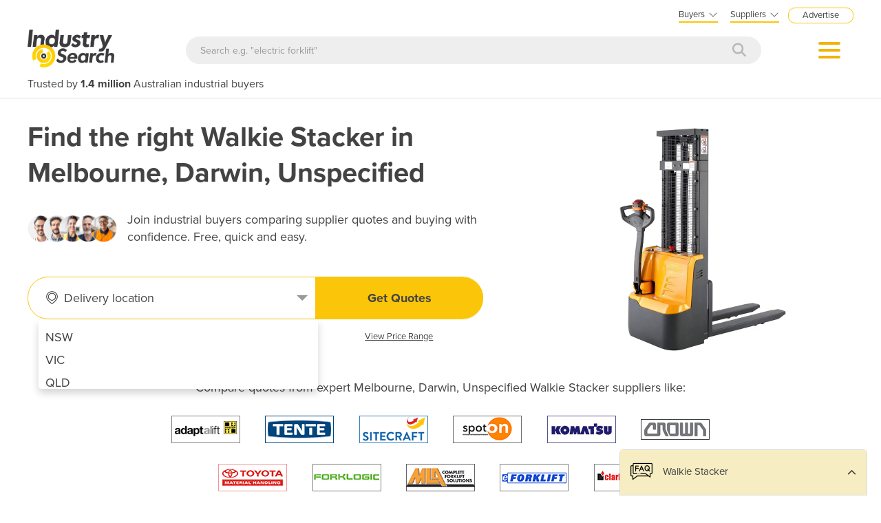

--- FILE ---
content_type: text/html; charset=utf-8
request_url: http://industracom-portals.azurewebsites.net/buy/jialift/walkie-stacker/melbourne?brand=raymond&brand=crown&brand=hangcha&brand=ep&location=darwin&location=unspecified
body_size: 43185
content:

<!DOCTYPE html>
<html lang="en">
<head>
    <meta charset="utf-8">
    <meta http-equiv="X-UA-Compatible" content="IE=edge">
    <meta name="viewport" content="width=device-width, initial-scale=1.0, maximum-scale=1.0, user-scalable=0">
    <meta name="robots" content="noodp" />
    <meta name="robots" content="noydir" />
    <meta http-equiv="content-type" content="text/html; charset=utf-8" />
    
    <meta name="gtm-page-type" content="Category-page" />
    <meta name="expires" content="0">

    <meta name="Description" content="Compare Walkie Stacker &amp; Pallet Stacker quotes in Melbourne &amp; Darwin &amp; Unspecified from leading suppliers in Australia. Get 3 quotes to review price &amp; specifications of products for sale. Trusted by 1.4 million industrial buyers." />
    <meta name="author" content="Compare on IndustrySearch">
    

            <meta name="expires" content="0">
            <meta name="ROBOTS" content="NOINDEX, NOFOLLOW">

    <title>Walkie Stacker &amp; Pallet Stacker in Melbourne &amp; Darwin &amp; Unspecified for Sale - Compare Prices &amp; Suppliers</title>
    <link rel="icon" type="image/svg+xml" href="/faviconis.svg?R175" />
    <link rel="icon" type="image/png" sizes="32x32" href="/faviconis-32x32.png?R175" />
    <link rel="apple-touch-icon" sizes="180x180" href="/apple-touch-iconis-180x180.png?R175" />
    <link href="/faviconis.ico?R175" type="image/x-icon" rel="shortcut icon" />    <link href="/bundles/commoncss?v=tDO7BgcW1-PpSjaEolP85aAGgOHYaLilFDO4hePXzdE1" rel="stylesheet"/>

    <link href="/bundles/cssis?v=35W82XCWEZJdZbRzAfqwx9LL-uxyLxk4tI4aGxcClEw1" rel="stylesheet"/>


    <link href="/Content/fontawesome640/css/all.css?R175" rel="stylesheet" type="text/css" />

    <link rel="stylesheet" href="https://use.typekit.net/qyh4nps.css"> 
    <script language="javascript" type="text/javascript">
        var fb_AppId = '670976122928761';
    </script>

    

    
    <meta property="og:title" content="Walkie Stacker &amp; Pallet Stacker in Melbourne &amp; Darwin &amp; Unspecified for Sale - Compare Prices &amp; Suppliers" />
    <meta property="og:type" content="article" />
    <meta property="og:url" content="https://www.industrysearch.com.au/buy/walkie-stacker/melbourne" />
    <meta property="og:site_name" content="IndustrySearch" />
    <meta property="og:description" content="Compare Walkie Stacker &amp; Pallet Stacker quotes in Melbourne &amp; Darwin &amp; Unspecified from leading suppliers in Australia. Get 3 quotes to review price &amp; specifications of products for sale. Trusted by 1.4 million industrial buyers." />
    <meta property="og:image" content="https://portalimages.blob.core.windows.net/thumbnails/images/8002_WALKIE%20STACKER%20700%20x%20700-700x700-state_cat-rfq-thumbnail-test01.png" />
    <link rel="canonical" href="https://www.industrysearch.com.au/buy/walkie-stacker/melbourne" />


       


    <!--GTM SCRIPT-->
        <script src="https://www.googleoptimize.com/optimize.js?id=GTM-TRGMQBR"></script>

    
    <link rel="stylesheet" media="screen" href="/Content/Pages/category-rfq-cro.min.css?v=?R175" />
    <link rel="stylesheet" media="screen" href="/Content/Pages/category-common.css?v=?R175" />


    <script src="/bundles/commonjs?v=39dJIdxeaKVrRp0EvyioxorDBLAYXcl9tTVhpxw9CGU1"></script>


    <style>
        .modal-popup-header {
            font-size: 20px;
            font-family: proxima-nova;
            font-weight: bold;
            margin: 0;
            line-height: 22px;
        }
    </style>

    <!--TN: LOAD FROM HERE-->
    <link href="/Content/Css/bs-notify-animate.css" rel="stylesheet" />
    <link href="/Content/Pages/dark-enquiry-popup.min.css" rel="stylesheet" />
    <script src="/Content/Scripts/bootstrap-notify.min.js"></script>
    <script src="https://code.jquery.com/ui/1.12.1/jquery-ui.min.js"></script>
    <script type="text/javascript" async src="//s7.addthis.com/js/300/addthis_widget.js#pubid=ra-573bd39bcca305fe"></script>



    



</head>
<body class="body-is">
    <div id="se-pre-con" class="se-pre-con"></div>



    <script>
        (function(w, d, s, l, i) {
            w[l] = w[l] || [];
            w[l].push({
                'gtm.start':
                    new Date().getTime(),
                event: 'gtm.js'
            });
            var f = d.getElementsByTagName(s)[0],
                j = d.createElement(s),
                dl = l != 'dataLayer' ? '&l=' + l : '';
            j.async = true;
            j.src = 'https://www.googletagmanager.com/gtm.js?id=' + i + dl;
            f.parentNode.insertBefore(j, f);
        })(window, document, 'script', 'dataLayer', 'GTM-M8KK2FZ');
    </script>


    <div id="fb-root" attr-id="670976122928761"></div>

    


<style>
    .dropdown-login {
        width: 272px;
        cursor: default;
    }

    .bookdemo {
        background-color: var(--bgcolor-theme) !important;
        color: var(--textcolorcontrast-theme) !important;
        border-radius: 12px !important;
        padding: 4px 10px 3px 10px !important;
        line-height: normal !important;
        font-size: 10px;
        margin-left: 12px;
        text-decoration: none !important;
        margin-top: -2px;
    }

        .bookdemo:hover {
        }
</style>

<div id="navbar2020" class="clearfix navbarParentContainer">
    <div class="clearfix mobile-navbar-container">
        <div class="row clearfix mobile-navbar__top-header">
            <div class="col-xs-12 text-right">
                <a href="/sell-industrial-equipment" class="mobile-nav-header-advertise">Advertise</a>
            </div>
        </div>
        <div class="row clearfix mobile-navbar__header">
            <div class="col-xs-6 col-sm-6 col-md-6 col-lg-6 text-left"><a href="/"><img src="/Content/Images/IS.png" alt="IndustrySearch.com Australia" height="60" /></a></div>
            <div class="col-xs-6 d-flex justify-content-end align-items-center mt-1">
                <div>
                        <button class="btn-search--icon jsToogleSearchInput"></button>
                </div>
                <div class="navMenuAndDropdownContainer">
                    <button id="navMenuButton"></button>
                    <div class="navDropdownMenuContainer">
                        <div>
                            <div class="navDropdownLinkContainer navDropdownLinkContainer-not-logged-in">
                                <ul>
                                    <li class="nav-menu-header__toolbar nav-menu-header-title-divider">
                                        <div class="toolbar-wapper">
                                            <a href="javascript:void(0)" class="navDropdownLinkContainerClose">&times;</a>
                                                <button id="btnGetQuoteTravel" class="gtm_openform_getquotes btn-getquote btn-getquote--mobile-nav" gq-origin="Category">Get 3+ Quotes</button>
                                        </div>
                                    </li>

                                    <!-- MOBILE DISPLAY -->
                                    <li class="nav-menu-header__title"><span class="h4">Suppliers</span></li>

                                    <li class="nav-menu-header__item" style="color: #434343; padding-left: 25px; font-size: 14px;">New to IndustrySearch? <a href="https://calendar.google.com/calendar/u/0/appointments/schedules/AcZssZ0QUglNMhXQTgub_wCn305c5hZubIHMjGWuZyMO3l3fHowvc14b39U0hJktGS0G00RCGEjzvOsI" target="_blank" class="i-button i-button--square bookdemo-mobile" style="display: inline-block !important; border: solid 0px var(--bgcolor-theme) !important; background-color: var(--bgcolor-theme) !important; color: var(--textcolorcontrast-theme); border-radius: 12px !important; padding: 4px 10px 4px 10px !important; line-height: normal !important; font-size: 13px; margin-left: 18px; text-decoration: none !important; margin-top: -4px; ">Book a Demo</a></li>

                                    <li class="nav-menu-header__item"><a href="/sell-industrial-equipment">Advertise with us</a></li>
                                    <li class="nav-menu-header__item"><a href="https://sma.industrysearch.com.au/account/login">Login</a></li>
                                    <li class="nav-menu-header__item nav-menu-header-title-divider"><a href="https://www.industracom.com/b2b-email-marketing">Email Marketing</a></li>
                                    <li class="nav-menu-header__title mt-2"><span class="h4">Buyers</span></li>
                                    <li class="nav-menu-header__item"><a href="/directory">Get Quotes</a></li>
                                    <li class="nav-menu-header__item"><a href="/articles">Articles & Ideas</a></li>
                                    <li class="nav-menu-header__item--public"><a id="buyer-login-mobile-2" href="/Login">Login</a></li>
                                    <li class="nav-menu-header__item--public"><a id="buyer-subscribe-mobile-2" href="/login/register-new-account">Subscribe  to newsletter</a></li>
                                    <li class="nav-menu-header__item--private"><a id="buyer-details" href="/BuyerPanel">My Details</a></li>
                                    <li class="nav-menu-header-title-divider"></li>


                                    <li class="browse-mobile"><span class="h4">Get Quotes</span></li>
                                        <li class="browse-item-mobile"><a href="/automation-and-control/d/1789">Automation &amp; Control</a></li>
                                        <li class="browse-item-mobile"><a href="/automotive-workshop-equipment/d/14510">Automotive Workshop Equipment</a></li>
                                        <li class="browse-item-mobile"><a href="/cleaning-equipment/d/5058">Cleaning Equipment</a></li>
                                        <li class="browse-item-mobile"><a href="/construction-and-heavy-machinery/d/2818">Construction &amp; Heavy Machinery</a></li>
                                        <li class="browse-item-mobile"><a href="/conveyor-systems-and-components/d/8586">Conveyor Systems &amp; Components</a></li>
                                        <li class="browse-item-mobile"><a href="/cranes-and-hoists/d/15568">Cranes &amp; Hoists</a></li>
                                        <li class="browse-item-mobile"><a href="/electrical-and-power-generation-equipment/d/1">Electrical &amp; Power Generation Equipment</a></li>
                                        <li class="browse-item-mobile"><a href="/electronic-components/d/3867">Electronic Components</a></li>
                                        <li class="browse-item-mobile"><a href="/farming-and-agriculture/d/8051">Farming &amp; Agriculture</a></li>
                                        <li class="browse-item-mobile"><a href="/food-and-beverage-processing/d/3905">Food &amp; Beverage Processing</a></li>
                                        <li class="browse-item-mobile"><a href="/forklifts-and-attachments/d/8585">Forklifts &amp; Attachments</a></li>
                                        <li class="browse-item-mobile"><a href="/hydraulic-and-pneumatic-equipment/d/7820">Hydraulic &amp; Pneumatic Equipment</a></li>
                                        <li class="browse-item-mobile"><a href="/industrial-materials-tools-and-components/d/4007">Industrial Materials, Tools &amp; Components</a></li>
                                        <li class="browse-item-mobile"><a href="/industrial-pumps/d/8567">Industrial Pumps</a></li>
                                        <li class="browse-item-mobile"><a href="/it-hardware-and-industrial-computing/d/3962">IT Hardware &amp; Industrial Computing</a></li>
                                        <li class="browse-item-mobile"><a href="/it-software-and-applications/d/2043">IT Software &amp; Applications</a></li>
                                        <li class="browse-item-mobile"><a href="/laboratory-equipment-and-instruments/d/10624">Laboratory Equipment &amp; Instruments</a></li>
                                        <li class="browse-item-mobile"><a href="/manufacturing-and-industrial-equipment/d/3947">Manufacturing &amp; Industrial Equipment</a></li>
                                        <li class="browse-item-mobile"><a href="/material-handling-and-lifting/d/2529">Material Handling &amp; Lifting</a></li>
                                        <li class="browse-item-mobile"><a href="/metalworking-and-machining/d/1090">Metalworking &amp; Machining</a></li>
                                        <li class="browse-item-mobile"><a href="/mining-equipment-and-machinery/d/8271">Mining Equipment &amp; Machinery</a></li>
                                        <li class="browse-item-mobile"><a href="/packaging-and-labelling-machinery/d/386">Packaging &amp; Labelling Machinery</a></li>
                                        <li class="browse-item-mobile"><a href="/pallet-management/d/8714">Pallet Management</a></li>
                                        <li class="browse-item-mobile"><a href="/personal-protective-equipment/d/8999">Personal Protective Equipment</a></li>
                                        <li class="browse-item-mobile"><a href="/security-and-surveillance/d/4674">Security &amp; Surveillance</a></li>
                                        <li class="browse-item-mobile"><a href="/test-and-measurement/d/4079">Test &amp; Measurement</a></li>
                                        <li class="browse-item-mobile"><a href="/transport-equipment/d/5228">Transport Equipment</a></li>
                                        <li class="browse-item-mobile"><a href="/trucks-and-trailers/d/15565">Trucks &amp; Trailers</a></li>
                                        <li class="browse-item-mobile"><a href="/warehouse-storage-and-racking/d/9953">Warehouse Storage &amp; Racking</a></li>
                                        <li class="browse-item-mobile"><a href="/waste-and-environmental-management/d/4516">Waste &amp; Environmental Management</a></li>
                                        <li class="browse-item-mobile"><a href="/welding-machines-and-accessories/d/8568">Welding Machines &amp; Accessories</a></li>
                                        <li class="browse-item-mobile"><a href="/woodworking-and-joinery-machines/d/11882">Woodworking &amp; Joinery Machines</a></li>
                                        <li class="browse-item-mobile"><a href="/workplace-equipment/d/5162">Workplace Equipment</a></li>
                                        <li class="browse-item-mobile"><a href="/workplace-safety-equipment/d/2259">Workplace Safety Equipment</a></li>
                                </ul>

                            </div>

                            <div class="navDropdownLinkContainer navDropdownLinkContainer-logged-in hidden">
                                <ul class="nav-menu-header">
                                    <li class="nav-menu-header__toolbar nav-menu-header-title-divider">
                                        <div class="toolbar-wapper">
                                            <a href="javascript:void(0)" class="navDropdownLinkContainerClose">&times;</a>
                                                <button id="btnGetQuoteTravel" class="gtm_openform_getquotes btn-getquote btn-getquote--mobile-nav" gq-origin="Category">Get 3+ Quotes</button>
                                        </div>
                                    </li>



                                    <li class="browse-mobile"><span class="h4">Get Quotes</span></li>
                                        <li class="browse-item-mobile"><a href="/automation-and-control/d/1789">Automation &amp; Control</a></li>
                                        <li class="browse-item-mobile"><a href="/automotive-workshop-equipment/d/14510">Automotive Workshop Equipment</a></li>
                                        <li class="browse-item-mobile"><a href="/cleaning-equipment/d/5058">Cleaning Equipment</a></li>
                                        <li class="browse-item-mobile"><a href="/construction-and-heavy-machinery/d/2818">Construction &amp; Heavy Machinery</a></li>
                                        <li class="browse-item-mobile"><a href="/conveyor-systems-and-components/d/8586">Conveyor Systems &amp; Components</a></li>
                                        <li class="browse-item-mobile"><a href="/cranes-and-hoists/d/15568">Cranes &amp; Hoists</a></li>
                                        <li class="browse-item-mobile"><a href="/electrical-and-power-generation-equipment/d/1">Electrical &amp; Power Generation Equipment</a></li>
                                        <li class="browse-item-mobile"><a href="/electronic-components/d/3867">Electronic Components</a></li>
                                        <li class="browse-item-mobile"><a href="/farming-and-agriculture/d/8051">Farming &amp; Agriculture</a></li>
                                        <li class="browse-item-mobile"><a href="/food-and-beverage-processing/d/3905">Food &amp; Beverage Processing</a></li>
                                        <li class="browse-item-mobile"><a href="/forklifts-and-attachments/d/8585">Forklifts &amp; Attachments</a></li>
                                        <li class="browse-item-mobile"><a href="/hydraulic-and-pneumatic-equipment/d/7820">Hydraulic &amp; Pneumatic Equipment</a></li>
                                        <li class="browse-item-mobile"><a href="/industrial-materials-tools-and-components/d/4007">Industrial Materials, Tools &amp; Components</a></li>
                                        <li class="browse-item-mobile"><a href="/industrial-pumps/d/8567">Industrial Pumps</a></li>
                                        <li class="browse-item-mobile"><a href="/it-hardware-and-industrial-computing/d/3962">IT Hardware &amp; Industrial Computing</a></li>
                                        <li class="browse-item-mobile"><a href="/it-software-and-applications/d/2043">IT Software &amp; Applications</a></li>
                                        <li class="browse-item-mobile"><a href="/laboratory-equipment-and-instruments/d/10624">Laboratory Equipment &amp; Instruments</a></li>
                                        <li class="browse-item-mobile"><a href="/manufacturing-and-industrial-equipment/d/3947">Manufacturing &amp; Industrial Equipment</a></li>
                                        <li class="browse-item-mobile"><a href="/material-handling-and-lifting/d/2529">Material Handling &amp; Lifting</a></li>
                                        <li class="browse-item-mobile"><a href="/metalworking-and-machining/d/1090">Metalworking &amp; Machining</a></li>
                                        <li class="browse-item-mobile"><a href="/mining-equipment-and-machinery/d/8271">Mining Equipment &amp; Machinery</a></li>
                                        <li class="browse-item-mobile"><a href="/packaging-and-labelling-machinery/d/386">Packaging &amp; Labelling Machinery</a></li>
                                        <li class="browse-item-mobile"><a href="/pallet-management/d/8714">Pallet Management</a></li>
                                        <li class="browse-item-mobile"><a href="/personal-protective-equipment/d/8999">Personal Protective Equipment</a></li>
                                        <li class="browse-item-mobile"><a href="/security-and-surveillance/d/4674">Security &amp; Surveillance</a></li>
                                        <li class="browse-item-mobile"><a href="/test-and-measurement/d/4079">Test &amp; Measurement</a></li>
                                        <li class="browse-item-mobile"><a href="/transport-equipment/d/5228">Transport Equipment</a></li>
                                        <li class="browse-item-mobile"><a href="/trucks-and-trailers/d/15565">Trucks &amp; Trailers</a></li>
                                        <li class="browse-item-mobile"><a href="/warehouse-storage-and-racking/d/9953">Warehouse Storage &amp; Racking</a></li>
                                        <li class="browse-item-mobile"><a href="/waste-and-environmental-management/d/4516">Waste &amp; Environmental Management</a></li>
                                        <li class="browse-item-mobile"><a href="/welding-machines-and-accessories/d/8568">Welding Machines &amp; Accessories</a></li>
                                        <li class="browse-item-mobile"><a href="/woodworking-and-joinery-machines/d/11882">Woodworking &amp; Joinery Machines</a></li>
                                        <li class="browse-item-mobile"><a href="/workplace-equipment/d/5162">Workplace Equipment</a></li>
                                        <li class="browse-item-mobile"><a href="/workplace-safety-equipment/d/2259">Workplace Safety Equipment</a></li>
                                </ul>
                            </div>
                        </div>
                    </div>
                </div>
            </div>

        </div>
        <div class="clearfix jsSearchInput" style="display: none">
            <div class="navSearchWrap">
                <div class="navSearch">
                    <input class="navSearchTerm" id="q" type="text" placeholder="Search e.g. &quot;electric forklift&quot;" onkeyup="searchOnEnter(event, this)">
                    <button class="navSearchButton" type="submit">
                        <i style="color:#b7b7b7" class="fa fa-search"></i>
                    </button>
                </div>
            </div>
        </div>
        <div class="navSlogan-mobile">
            <span>Trusted by <b>1.4 million</b> Australian industrial buyers</span>
        </div>
    </div>
    <div class="clearfix desktop-navbar-container">
        <div class="row clearfix NavbarHeaderContainer">
            <div class="col-xs-12 col-sm-12 col-md-12 col-lg-12 text-right">
                <div class="headerTopOptions">
                    
                    <div id="buyer-logins-container" class="text-left">
                        <span style="display:block; border-bottom: solid 2px var(--bgcolor-theme);">Buyers<i style="color: #555555; margin-top: 1px; margin-left: 5px; font-size: 16px; vertical-align: middle; -webkit-text-stroke: 1px #FFF; transition: all 100ms ease;" class="fa fa-angle-down"></i></span>
                            <ul id="buyer-notloggedIn" class="dropdown-login">
                                <li style="color: #333333; font-weight: bold;">Discover products & solutions</li>
                                <li><a id="buyer-login" href="/Login">Login</a></li>
                                <li><a id="buyer-subscribe" href="/login/register-new-account">Subscribe To Newsletter</a></li>
                                <li><a href="/directory">Browse All Products</a></li>
                                <li><a href="/articles">Read Articles</a></li>
                            </ul>
                    </div>
                    <div id="supplier-logins-container" class="text-left">
                        <span style="display:block; border-bottom: solid 2px var(--bgcolor-theme);">Suppliers<i style="color: #555555; margin-top: 1px; margin-left: 5px; font-size: 16px; vertical-align: middle; -webkit-text-stroke: 1px #FFF; transition: all 100ms ease;" class="fa fa-angle-down"></i></span>
                        <ul id="supplier-login-links" class="dropdown-login" style="right: -13px; ">
                            <li style="color: #434343; font-weight: bold;">Promote your products & solutions</li>
                            <li style="padding-bottom: 8px; color: #434343; ">New to IndustrySearch? <a href="https://calendar.google.com/calendar/u/0/appointments/schedules/AcZssZ0QUglNMhXQTgub_wCn305c5hZubIHMjGWuZyMO3l3fHowvc14b39U0hJktGS0G00RCGEjzvOsI" target="_blank" class="i-button i-button--square bookdemo">Book a Demo</a></li>
                            <li><a href="https://sma.industrysearch.com.au/account/login">Login</a><span style="color: #333333;"> / </span><a href="https://sma.industrysearch.com.au/get-login">Forgot Password</a></li>
                            <li><a href="/sell-industrial-equipment">Advertise Your Products</a></li>
                            <li><a href="/sell-industrial-equipment">Success Stories</a></li>
                            <li><a target="_blank" href="https://www.industracom.com/b2b-email-marketing">Email Marketing</a></li>
                        </ul>
                    </div>
                    <a href="/sell-industrial-equipment" class="nav-header-advertise">Advertise</a>

                </div>
            </div>
        </div>
        <div class="row clearfix NavbarHeaderContainer">
            <div class="col-xs-12 navbarHeaderWrapper navbarUnloggedIn">
                <div>
                    <a href="/"><img src="/Content/Images/IS.png" alt="IndustrySearch.com Australia" height="55" /></a>
                </div>
                <div class="navGetQuoteContainer">
                    <button class="btn-getquote btn-getquote__navbar" onclick="window.location='/directory'">Get Quotes</button>
                </div>
                <div class="navSearchWrap">
                    <div class="navSearch">
                        <input class="navSearchTerm" id="q" type="text" placeholder="Search e.g. &quot;electric forklift&quot;" onkeyup="searchOnEnter(event, this)">
                        <button class="navSearchButton" type="submit">
                            <i style="color:#b7b7b7" class="fa fa-search"></i>
                        </button>
                    </div>
                </div>
                <div class="navMenuAndDropdownContainer">
                    <button id="navMenuButton"></button>
                    <div class="navDropdownMenuContainer">
                        <div>
                            <div class="navDropdownLinkContainer navDropdownLinkContainer-not-logged-in">
                                <!--BURGER MENU : DESKTOP DISPLAY -->
                                <ul class="nav-menu-header">
                                    <li class="nav-menu-header__title"><span class="h4">Suppliers</span></li>
                                    <li class="nav-menu-header__item"><a href="/sell-industrial-equipment">Advertise with us</a></li>
                                    <li class="nav-menu-header__item"><a href="https://sma.industrysearch.com.au/account/login">Login</a></li>
                                    <li class="nav-menu-header__item nav-menu-header-title-divider"><a href="https://www.industracom.com/b2b-email-marketing">Email Marketing</a></li>
                                    <li class="nav-menu-header__title mt-2"><span class="h4">Buyers</span></li>
                                    <li class="nav-menu-header__item"><a href="/directory">Get Quotes</a></li>
                                    <li class="nav-menu-header__item"><a href="/articles">Articles & Ideas</a></li>
                                    <li class="nav-menu-header__item--public"><a id="buyer-login-mobile-2" href="/Login">Login</a></li>
                                    <li class="nav-menu-header__item--public"><a id="buyer-subscribe-mobile-2" href="/login/register-new-account">Subscribe  to newsletter</a></li>
                                    <li class="nav-menu-header__item--private"><a id="buyer-details" href="/BuyerPanel">My Details</a></li>
                                    <li class="nav-menu-header-title-divider"></li>
                                </ul>

                                <div class="navDirectoriesContainer">
                                    <div class="navDropdownCategoriesContainer">
                                        <div style="padding-left: 16px; margin-top:10px;"><span class="h4">Get Quotes</span></div>
                                        <ul>
                                                <li><a href="/automation-and-control/d/1789">Automation &amp; Control</a></li>
                                                <li><a href="/automotive-workshop-equipment/d/14510">Automotive Workshop Equipment</a></li>
                                                <li><a href="/cleaning-equipment/d/5058">Cleaning Equipment</a></li>
                                                <li><a href="/construction-and-heavy-machinery/d/2818">Construction &amp; Heavy Machinery</a></li>
                                                <li><a href="/conveyor-systems-and-components/d/8586">Conveyor Systems &amp; Components</a></li>
                                                <li><a href="/cranes-and-hoists/d/15568">Cranes &amp; Hoists</a></li>
                                                <li><a href="/electrical-and-power-generation-equipment/d/1">Electrical &amp; Power Generation Equipment</a></li>
                                                <li><a href="/electronic-components/d/3867">Electronic Components</a></li>
                                                <li><a href="/farming-and-agriculture/d/8051">Farming &amp; Agriculture</a></li>
                                                <li><a href="/food-and-beverage-processing/d/3905">Food &amp; Beverage Processing</a></li>
                                                <li><a href="/forklifts-and-attachments/d/8585">Forklifts &amp; Attachments</a></li>
                                                <li><a href="/hydraulic-and-pneumatic-equipment/d/7820">Hydraulic &amp; Pneumatic Equipment</a></li>
                                                <li><a href="/industrial-materials-tools-and-components/d/4007">Industrial Materials, Tools &amp; Components</a></li>
                                                <li><a href="/industrial-pumps/d/8567">Industrial Pumps</a></li>
                                                <li><a href="/it-hardware-and-industrial-computing/d/3962">IT Hardware &amp; Industrial Computing</a></li>
                                                <li><a href="/it-software-and-applications/d/2043">IT Software &amp; Applications</a></li>
                                                <li><a href="/laboratory-equipment-and-instruments/d/10624">Laboratory Equipment &amp; Instruments</a></li>
                                        </ul>
                                        <ul style="vertical-align: top;">
                                                <li><a href="/manufacturing-and-industrial-equipment/d/3947">Manufacturing &amp; Industrial Equipment</a></li>
                                                <li><a href="/material-handling-and-lifting/d/2529">Material Handling &amp; Lifting</a></li>
                                                <li><a href="/metalworking-and-machining/d/1090">Metalworking &amp; Machining</a></li>
                                                <li><a href="/mining-equipment-and-machinery/d/8271">Mining Equipment &amp; Machinery</a></li>
                                                <li><a href="/packaging-and-labelling-machinery/d/386">Packaging &amp; Labelling Machinery</a></li>
                                                <li><a href="/pallet-management/d/8714">Pallet Management</a></li>
                                                <li><a href="/personal-protective-equipment/d/8999">Personal Protective Equipment</a></li>
                                                <li><a href="/security-and-surveillance/d/4674">Security &amp; Surveillance</a></li>
                                                <li><a href="/test-and-measurement/d/4079">Test &amp; Measurement</a></li>
                                                <li><a href="/transport-equipment/d/5228">Transport Equipment</a></li>
                                                <li><a href="/trucks-and-trailers/d/15565">Trucks &amp; Trailers</a></li>
                                                <li><a href="/warehouse-storage-and-racking/d/9953">Warehouse Storage &amp; Racking</a></li>
                                                <li><a href="/waste-and-environmental-management/d/4516">Waste &amp; Environmental Management</a></li>
                                                <li><a href="/welding-machines-and-accessories/d/8568">Welding Machines &amp; Accessories</a></li>
                                                <li><a href="/woodworking-and-joinery-machines/d/11882">Woodworking &amp; Joinery Machines</a></li>
                                                <li><a href="/workplace-equipment/d/5162">Workplace Equipment</a></li>
                                                <li><a href="/workplace-safety-equipment/d/2259">Workplace Safety Equipment</a></li>
                                        </ul>
                                    </div>
                                </div>
                            </div>

                            <div class="navDropdownLinkContainer navDropdownLinkContainer-logged-in hidden">
                                <!--BURGER MENU : DESKTOP DISPLAY -->
                                <ul class="nav-menu-header">
                                    <li class="nav-menu-header__title">
                                    </li>
                                    <li class="nav-menu-header__item"><a href="/BuyerPanel">My Details</a></li>
                                    <li class="nav-menu-header__item"><a href="/BuyerPanel/Newsletters">My Newsletters</a></li>
                                    <li class="nav-menu-header__item"><a href="/BuyerPanel/Quotes">My Quote Requests</a></li>
                                    <li class="nav-menu-header__item"><a href="/BuyerPanel/Logout">Logout</a></li>
                                    <li class="nav-menu-header__item nav-menu-header-title-divider"></li>
                                    <li class="nav-menu-header__item mt-2"><a href="/directory">Get quotes</a></li>
                                    <li class="nav-menu-header__item"><a href="/articles">Read articles</a></li>
                                    <li class="nav-menu-header__item"><a href="/sell-industrial-equipment">Advertise your products</a></li>
                                    <li class="nav-menu-header__item nav-menu-header-title-divider"></li>
                                </ul>

                                <div class="navDirectoriesContainer">
                                    <div class="navDropdownCategoriesContainer">
                                        <div style="padding-left: 16px; margin-top:10px;"><span class="h4">Get Quotes</span></div>
                                        <ul>
                                                <li><a href="/automation-and-control/d/1789">Automation &amp; Control</a></li>
                                                <li><a href="/automotive-workshop-equipment/d/14510">Automotive Workshop Equipment</a></li>
                                                <li><a href="/cleaning-equipment/d/5058">Cleaning Equipment</a></li>
                                                <li><a href="/construction-and-heavy-machinery/d/2818">Construction &amp; Heavy Machinery</a></li>
                                                <li><a href="/conveyor-systems-and-components/d/8586">Conveyor Systems &amp; Components</a></li>
                                                <li><a href="/cranes-and-hoists/d/15568">Cranes &amp; Hoists</a></li>
                                                <li><a href="/electrical-and-power-generation-equipment/d/1">Electrical &amp; Power Generation Equipment</a></li>
                                                <li><a href="/electronic-components/d/3867">Electronic Components</a></li>
                                                <li><a href="/farming-and-agriculture/d/8051">Farming &amp; Agriculture</a></li>
                                                <li><a href="/food-and-beverage-processing/d/3905">Food &amp; Beverage Processing</a></li>
                                                <li><a href="/forklifts-and-attachments/d/8585">Forklifts &amp; Attachments</a></li>
                                                <li><a href="/hydraulic-and-pneumatic-equipment/d/7820">Hydraulic &amp; Pneumatic Equipment</a></li>
                                                <li><a href="/industrial-materials-tools-and-components/d/4007">Industrial Materials, Tools &amp; Components</a></li>
                                                <li><a href="/industrial-pumps/d/8567">Industrial Pumps</a></li>
                                                <li><a href="/it-hardware-and-industrial-computing/d/3962">IT Hardware &amp; Industrial Computing</a></li>
                                                <li><a href="/it-software-and-applications/d/2043">IT Software &amp; Applications</a></li>
                                                <li><a href="/laboratory-equipment-and-instruments/d/10624">Laboratory Equipment &amp; Instruments</a></li>
                                        </ul>
                                        <ul style="vertical-align: top;">
                                                <li><a href="/manufacturing-and-industrial-equipment/d/3947">Manufacturing &amp; Industrial Equipment</a></li>
                                                <li><a href="/material-handling-and-lifting/d/2529">Material Handling &amp; Lifting</a></li>
                                                <li><a href="/metalworking-and-machining/d/1090">Metalworking &amp; Machining</a></li>
                                                <li><a href="/mining-equipment-and-machinery/d/8271">Mining Equipment &amp; Machinery</a></li>
                                                <li><a href="/packaging-and-labelling-machinery/d/386">Packaging &amp; Labelling Machinery</a></li>
                                                <li><a href="/pallet-management/d/8714">Pallet Management</a></li>
                                                <li><a href="/personal-protective-equipment/d/8999">Personal Protective Equipment</a></li>
                                                <li><a href="/security-and-surveillance/d/4674">Security &amp; Surveillance</a></li>
                                                <li><a href="/test-and-measurement/d/4079">Test &amp; Measurement</a></li>
                                                <li><a href="/transport-equipment/d/5228">Transport Equipment</a></li>
                                                <li><a href="/trucks-and-trailers/d/15565">Trucks &amp; Trailers</a></li>
                                                <li><a href="/warehouse-storage-and-racking/d/9953">Warehouse Storage &amp; Racking</a></li>
                                                <li><a href="/waste-and-environmental-management/d/4516">Waste &amp; Environmental Management</a></li>
                                                <li><a href="/welding-machines-and-accessories/d/8568">Welding Machines &amp; Accessories</a></li>
                                                <li><a href="/woodworking-and-joinery-machines/d/11882">Woodworking &amp; Joinery Machines</a></li>
                                                <li><a href="/workplace-equipment/d/5162">Workplace Equipment</a></li>
                                                <li><a href="/workplace-safety-equipment/d/2259">Workplace Safety Equipment</a></li>
                                        </ul>
                                    </div>
                                </div>
                            </div>
                        </div>
                    </div>
                </div>
            </div>
        </div>
        <div class="row clearfix NavbarHeaderContainer">
            <div class="col-xs-12 col-sm-12 col-md-12 col-lg-12">
                <div class="navSlogan--desktop">
                    Trusted by <b>1.4 million</b> Australian industrial buyers
                </div>
            </div>
        </div>
    </div>
</div>

<script src="/Content/Pages/navbarHeader2023.min.js?v=?R175"></script>

    
    
    

<script async src="https://www.googletagmanager.com/gtag/js?id=G-CB2T0JWJ46"></script>
<script>
window.dataLayer = window.dataLayer || [];
function gtag() { dataLayer.push(arguments); }
gtag('js', new Date());

gtag('config', 'G-CB2T0JWJ46');
</script>


    <div class="body-container">
        



<script src="https://cdn.jsdelivr.net/npm/lozad/dist/lozad.min.js"></script>


    <script type="application/ld+json">
            {
                "@context": "http://schema.org",
                "@type": "BreadcrumbList",
                "itemListElement": [
                    {
                        "@type": "ListItem",
                        "position": 1,
                        "item": {
                            "@id": "https://www.industrysearch.com.au/Directory",
                            "name": "Directory"
                        }
                    }
                                
                                    ,{
                                    "@type" : "ListItem",
                                    "position": 0,
                                    "item": {
                                    "@id": "https://www.industrysearch.com.au/forklifts-and-attachments/d/8585",
                                    "name": "Forklifts & Attachments"
                                    }
                                    }
                                
                                
                                    ,{
                                    "@type" : "ListItem",
                                    "position": 1,
                                    "item": {
                                    "@id": "https://www.industrysearch.com.au/buy/walkie-stacker",
                                    "name": "Walkie Stacker"
                                    }
                                    }
                                
                ]
            }
    </script>
<script type="application/ld+json">
	{
	    "@context": "http://schema.org",
	    "@type": "WebPage",
	    "@id": "https://www.industrysearch.com.au/buy/walkie-stacker/melbourne#webpage",
	    "url": "https://www.industrysearch.com.au/buy/walkie-stacker/melbourne",
	    "name": "Walkie Stacker &amp; Pallet Stacker in Melbourne &amp; Darwin &amp; Unspecified for Sale - Compare Prices &amp; Suppliers",
	    "dateModified": "Jan 20, 2025",
	    "description": "Compare Walkie Stacker &amp; Pallet Stacker quotes in Melbourne &amp; Darwin &amp; Unspecified from leading suppliers in Australia. Get 3 quotes to review price &amp; specifications of products for sale. Trusted by 1.4 million industrial buyers."
	}
</script>


<div>
    <!--TRAVEL GET QUOTE PANEL TOP-->
    <div id="gq-travel" class="gq-travel-container">
        <div class="gq-travel-wrapper">
            <div class="gq-travel-left">
                <div class="gq-travel-container__title">Let us get you 3 quotes</div>
                <div class="gq-travel-container__content">Compare and select the best Walkie Stacker</div>
            </div>
            <div class="gq-travel-right">
                <button id="btnGetQuoteTravel" class="gtm_openform_getquotes gq-travel-container__button" gq-origin="Category">Get Quotes</button>
            </div>
        </div>
    </div>

    <!--HOTLINE 1800-->


    <!--TRAVEL GET QUOTE PANEL TOP [END]-->
    <div class="rfq-white-container new-wash">
        <div style="width: 100%; max-width: 1200px; margin: 0 auto; min-width: 350px !important; position: relative;">
            <div class="rfq-white-container__col1">
                <div class="rfq-white-container__title">
                    
                        Find the right <br class="mb-linebreak" />Walkie Stacker in Melbourne, Darwin, Unspecified
                </div>




<div class="rfq-white-container__intro">
    <div>
        <img src="https://portalimages.blob.core.windows.net/images/category/people_for_category_pages_IS_2.png" />
    </div>
    <div>
            <p>
                Join industrial buyers comparing supplier quotes and buying with confidence. Free, quick and easy.
            </p>
    </div>
</div>

    <link href="/Content/Pages/sized-location-list-cro.min.css" rel="stylesheet" />

<div class="sizedDropdownCountry__container dropdown rfq-state-dropdown open js-rfq-state-dropdown__container cro-dropdown-container">
    <button class="js-btnEnqLocation btn dropdown-toggle sizedDropdownCountry__btn--noused cro-dropdown-container__text" id="btnSizedDropdownCountry" type="button" data-toggle="dropdown">

        <span class="js-sizedDropdownCountry__btnText sizedDropdownCountry__btnText">
            <img src="/Content/Images/location-icon-dark.png" height="19" class="cro-gps-icon" alt="" />Delivery location <span class="caret2"></span>
        </span>
        
    </button>
    <ul class="dropdown-menu sizedDropdownCountry__items--noused cro-dropdown-container__list" role="menu" aria-labelledby="btnSizedDropdownCountry">

        
            <li  role="presentation" class="list-item-cro"><a  class="js-sizedCountryMenuItem " role="menuitem" data-key="1">NSW</a></li>
            <li  role="presentation" class="list-item-cro"><a  class="js-sizedCountryMenuItem " role="menuitem" data-key="2">VIC</a></li>
            <li  role="presentation" class="list-item-cro"><a  class="js-sizedCountryMenuItem " role="menuitem" data-key="3">QLD</a></li>
            <li  role="presentation" class="list-item-cro"><a  class="js-sizedCountryMenuItem " role="menuitem" data-key="4">SA</a></li>
            <li  role="presentation" class="list-item-cro"><a  class="js-sizedCountryMenuItem " role="menuitem" data-key="5">WA</a></li>
            <li  role="presentation" class="list-item-cro"><a  class="js-sizedCountryMenuItem " role="menuitem" data-key="6">NT</a></li>
            <li  role="presentation" class="list-item-cro"><a  class="js-sizedCountryMenuItem " role="menuitem" data-key="7">ACT</a></li>
            <li  role="presentation" class="list-item-cro"><a  class="js-sizedCountryMenuItem " role="menuitem" data-key="8">TAS</a></li>
                <li role="presentation" class="divider"></li>
            <li  role="presentation" class="list-item-cro"><a  class="js-sizedCountryMenuItem " role="menuitem" data-key="9">New Zealand</a></li>
            <li  role="presentation" class="list-item-cro"><a  class="js-sizedCountryMenuItem " role="menuitem" data-key="11">Papua New Guinea</a></li>
                <li role="presentation" class="divider"></li>
            <li  role="presentation" class="list-item-cro"><a  class="js-sizedCountryMenuItem " role="menuitem" data-key="12">Afghanistan</a></li>
            <li  role="presentation" class="list-item-cro"><a  class="js-sizedCountryMenuItem " role="menuitem" data-key="13">Albania</a></li>
            <li  role="presentation" class="list-item-cro"><a  class="js-sizedCountryMenuItem " role="menuitem" data-key="14">Algeria</a></li>
            <li  role="presentation" class="list-item-cro"><a  class="js-sizedCountryMenuItem " role="menuitem" data-key="15">Andorra</a></li>
            <li  role="presentation" class="list-item-cro"><a  class="js-sizedCountryMenuItem " role="menuitem" data-key="16">Angola</a></li>
            <li  role="presentation" class="list-item-cro"><a  class="js-sizedCountryMenuItem " role="menuitem" data-key="17">Antigua and Barbuda</a></li>
            <li  role="presentation" class="list-item-cro"><a  class="js-sizedCountryMenuItem " role="menuitem" data-key="18">Argentina</a></li>
            <li  role="presentation" class="list-item-cro"><a  class="js-sizedCountryMenuItem " role="menuitem" data-key="19">Armenia</a></li>
            <li  role="presentation" class="list-item-cro"><a  class="js-sizedCountryMenuItem " role="menuitem" data-key="21">Austria</a></li>
            <li  role="presentation" class="list-item-cro"><a  class="js-sizedCountryMenuItem " role="menuitem" data-key="22">Azerbaijan</a></li>
            <li  role="presentation" class="list-item-cro"><a  class="js-sizedCountryMenuItem " role="menuitem" data-key="23">Bahamas</a></li>
            <li  role="presentation" class="list-item-cro"><a  class="js-sizedCountryMenuItem " role="menuitem" data-key="24">Bahrain</a></li>
            <li  role="presentation" class="list-item-cro"><a  class="js-sizedCountryMenuItem " role="menuitem" data-key="25">Bangladesh</a></li>
            <li  role="presentation" class="list-item-cro"><a  class="js-sizedCountryMenuItem " role="menuitem" data-key="26">Barbados</a></li>
            <li  role="presentation" class="list-item-cro"><a  class="js-sizedCountryMenuItem " role="menuitem" data-key="27">Belarus</a></li>
            <li  role="presentation" class="list-item-cro"><a  class="js-sizedCountryMenuItem " role="menuitem" data-key="28">Belgium</a></li>
            <li  role="presentation" class="list-item-cro"><a  class="js-sizedCountryMenuItem " role="menuitem" data-key="29">Belize</a></li>
            <li  role="presentation" class="list-item-cro"><a  class="js-sizedCountryMenuItem " role="menuitem" data-key="30">Benin</a></li>
            <li  role="presentation" class="list-item-cro"><a  class="js-sizedCountryMenuItem " role="menuitem" data-key="31">Bhutan</a></li>
            <li  role="presentation" class="list-item-cro"><a  class="js-sizedCountryMenuItem " role="menuitem" data-key="32">Bolivia</a></li>
            <li  role="presentation" class="list-item-cro"><a  class="js-sizedCountryMenuItem " role="menuitem" data-key="33">Bosnia and Herzegovina</a></li>
            <li  role="presentation" class="list-item-cro"><a  class="js-sizedCountryMenuItem " role="menuitem" data-key="34">Botswana</a></li>
            <li  role="presentation" class="list-item-cro"><a  class="js-sizedCountryMenuItem " role="menuitem" data-key="35">Brazil</a></li>
            <li  role="presentation" class="list-item-cro"><a  class="js-sizedCountryMenuItem " role="menuitem" data-key="36">Brunei</a></li>
            <li  role="presentation" class="list-item-cro"><a  class="js-sizedCountryMenuItem " role="menuitem" data-key="37">Bulgaria</a></li>
            <li  role="presentation" class="list-item-cro"><a  class="js-sizedCountryMenuItem " role="menuitem" data-key="38">Burkina Faso</a></li>
            <li  role="presentation" class="list-item-cro"><a  class="js-sizedCountryMenuItem " role="menuitem" data-key="39">Burma</a></li>
            <li  role="presentation" class="list-item-cro"><a  class="js-sizedCountryMenuItem " role="menuitem" data-key="40">Burundi</a></li>
            <li  role="presentation" class="list-item-cro"><a  class="js-sizedCountryMenuItem " role="menuitem" data-key="41">Cabo Verde</a></li>
            <li  role="presentation" class="list-item-cro"><a  class="js-sizedCountryMenuItem " role="menuitem" data-key="42">Cambodia</a></li>
            <li  role="presentation" class="list-item-cro"><a  class="js-sizedCountryMenuItem " role="menuitem" data-key="43">Cameroon</a></li>
            <li  role="presentation" class="list-item-cro"><a  class="js-sizedCountryMenuItem " role="menuitem" data-key="44">Canada</a></li>
            <li  role="presentation" class="list-item-cro"><a  class="js-sizedCountryMenuItem " role="menuitem" data-key="45">Central African Republic</a></li>
            <li  role="presentation" class="list-item-cro"><a  class="js-sizedCountryMenuItem " role="menuitem" data-key="46">Chad</a></li>
            <li  role="presentation" class="list-item-cro"><a  class="js-sizedCountryMenuItem " role="menuitem" data-key="46">Chile</a></li>
            <li  role="presentation" class="list-item-cro"><a  class="js-sizedCountryMenuItem " role="menuitem" data-key="47">China</a></li>
            <li  role="presentation" class="list-item-cro"><a  class="js-sizedCountryMenuItem " role="menuitem" data-key="48">Colombia</a></li>
            <li  role="presentation" class="list-item-cro"><a  class="js-sizedCountryMenuItem " role="menuitem" data-key="49">Comoros</a></li>
            <li  role="presentation" class="list-item-cro"><a  class="js-sizedCountryMenuItem " role="menuitem" data-key="50">Congo (Brazzaville)</a></li>
            <li  role="presentation" class="list-item-cro"><a  class="js-sizedCountryMenuItem " role="menuitem" data-key="51">Congo (Kinshasa)</a></li>
            <li  role="presentation" class="list-item-cro"><a  class="js-sizedCountryMenuItem " role="menuitem" data-key="52">Costa Rica</a></li>
            <li  role="presentation" class="list-item-cro"><a  class="js-sizedCountryMenuItem " role="menuitem" data-key="53">C&#244;te d&#39;Ivoire</a></li>
            <li  role="presentation" class="list-item-cro"><a  class="js-sizedCountryMenuItem " role="menuitem" data-key="54">Croatia</a></li>
            <li  role="presentation" class="list-item-cro"><a  class="js-sizedCountryMenuItem " role="menuitem" data-key="55">Cuba</a></li>
            <li  role="presentation" class="list-item-cro"><a  class="js-sizedCountryMenuItem " role="menuitem" data-key="56">Cyprus</a></li>
            <li  role="presentation" class="list-item-cro"><a  class="js-sizedCountryMenuItem " role="menuitem" data-key="57">Czechia</a></li>
            <li  role="presentation" class="list-item-cro"><a  class="js-sizedCountryMenuItem " role="menuitem" data-key="58">Denmark</a></li>
            <li  role="presentation" class="list-item-cro"><a  class="js-sizedCountryMenuItem " role="menuitem" data-key="59">Djibouti</a></li>
            <li  role="presentation" class="list-item-cro"><a  class="js-sizedCountryMenuItem " role="menuitem" data-key="60">Dominica</a></li>
            <li  role="presentation" class="list-item-cro"><a  class="js-sizedCountryMenuItem " role="menuitem" data-key="61">Dominican Republic</a></li>
            <li  role="presentation" class="list-item-cro"><a  class="js-sizedCountryMenuItem " role="menuitem" data-key="62">Ecuador</a></li>
            <li  role="presentation" class="list-item-cro"><a  class="js-sizedCountryMenuItem " role="menuitem" data-key="63">Egypt</a></li>
            <li  role="presentation" class="list-item-cro"><a  class="js-sizedCountryMenuItem " role="menuitem" data-key="64">El Salvador</a></li>
            <li  role="presentation" class="list-item-cro"><a  class="js-sizedCountryMenuItem " role="menuitem" data-key="65">Equatorial Guinea</a></li>
            <li  role="presentation" class="list-item-cro"><a  class="js-sizedCountryMenuItem " role="menuitem" data-key="66">Eritrea</a></li>
            <li  role="presentation" class="list-item-cro"><a  class="js-sizedCountryMenuItem " role="menuitem" data-key="67">Estonia</a></li>
            <li  role="presentation" class="list-item-cro"><a  class="js-sizedCountryMenuItem " role="menuitem" data-key="68">Ethiopia</a></li>
            <li  role="presentation" class="list-item-cro"><a  class="js-sizedCountryMenuItem " role="menuitem" data-key="69">Fiji</a></li>
            <li  role="presentation" class="list-item-cro"><a  class="js-sizedCountryMenuItem " role="menuitem" data-key="70">Finland</a></li>
            <li  role="presentation" class="list-item-cro"><a  class="js-sizedCountryMenuItem " role="menuitem" data-key="71">France</a></li>
            <li  role="presentation" class="list-item-cro"><a  class="js-sizedCountryMenuItem " role="menuitem" data-key="72">Gabon</a></li>
            <li  role="presentation" class="list-item-cro"><a  class="js-sizedCountryMenuItem " role="menuitem" data-key="73">Gambia</a></li>
            <li  role="presentation" class="list-item-cro"><a  class="js-sizedCountryMenuItem " role="menuitem" data-key="74">Georgia</a></li>
            <li  role="presentation" class="list-item-cro"><a  class="js-sizedCountryMenuItem " role="menuitem" data-key="75">Germany</a></li>
            <li  role="presentation" class="list-item-cro"><a  class="js-sizedCountryMenuItem " role="menuitem" data-key="76">Ghana</a></li>
            <li  role="presentation" class="list-item-cro"><a  class="js-sizedCountryMenuItem " role="menuitem" data-key="77">Greece</a></li>
            <li  role="presentation" class="list-item-cro"><a  class="js-sizedCountryMenuItem " role="menuitem" data-key="78">Grenada</a></li>
            <li  role="presentation" class="list-item-cro"><a  class="js-sizedCountryMenuItem " role="menuitem" data-key="79">Guatemala</a></li>
            <li  role="presentation" class="list-item-cro"><a  class="js-sizedCountryMenuItem " role="menuitem" data-key="80">Guinea</a></li>
            <li  role="presentation" class="list-item-cro"><a  class="js-sizedCountryMenuItem " role="menuitem" data-key="81">Guinea-Bissau</a></li>
            <li  role="presentation" class="list-item-cro"><a  class="js-sizedCountryMenuItem " role="menuitem" data-key="82">Guyana</a></li>
            <li  role="presentation" class="list-item-cro"><a  class="js-sizedCountryMenuItem " role="menuitem" data-key="83">Haiti</a></li>
            <li  role="presentation" class="list-item-cro"><a  class="js-sizedCountryMenuItem " role="menuitem" data-key="84">Holy See</a></li>
            <li  role="presentation" class="list-item-cro"><a  class="js-sizedCountryMenuItem " role="menuitem" data-key="85">Honduras</a></li>
            <li  role="presentation" class="list-item-cro"><a  class="js-sizedCountryMenuItem " role="menuitem" data-key="86">Hungary</a></li>
            <li  role="presentation" class="list-item-cro"><a  class="js-sizedCountryMenuItem " role="menuitem" data-key="87">Iceland</a></li>
            <li  role="presentation" class="list-item-cro"><a  class="js-sizedCountryMenuItem " role="menuitem" data-key="88">India</a></li>
            <li  role="presentation" class="list-item-cro"><a  class="js-sizedCountryMenuItem " role="menuitem" data-key="89">Indonesia</a></li>
            <li  role="presentation" class="list-item-cro"><a  class="js-sizedCountryMenuItem " role="menuitem" data-key="90">Iran</a></li>
            <li  role="presentation" class="list-item-cro"><a  class="js-sizedCountryMenuItem " role="menuitem" data-key="91">Iraq</a></li>
            <li  role="presentation" class="list-item-cro"><a  class="js-sizedCountryMenuItem " role="menuitem" data-key="92">Ireland</a></li>
            <li  role="presentation" class="list-item-cro"><a  class="js-sizedCountryMenuItem " role="menuitem" data-key="93">Israel</a></li>
            <li  role="presentation" class="list-item-cro"><a  class="js-sizedCountryMenuItem " role="menuitem" data-key="94">Italy</a></li>
            <li  role="presentation" class="list-item-cro"><a  class="js-sizedCountryMenuItem " role="menuitem" data-key="95">Jamaica</a></li>
            <li  role="presentation" class="list-item-cro"><a  class="js-sizedCountryMenuItem " role="menuitem" data-key="96">Japan</a></li>
            <li  role="presentation" class="list-item-cro"><a  class="js-sizedCountryMenuItem " role="menuitem" data-key="97">Jordan</a></li>
            <li  role="presentation" class="list-item-cro"><a  class="js-sizedCountryMenuItem " role="menuitem" data-key="98">Kazakhstan</a></li>
            <li  role="presentation" class="list-item-cro"><a  class="js-sizedCountryMenuItem " role="menuitem" data-key="99">Kenya</a></li>
            <li  role="presentation" class="list-item-cro"><a  class="js-sizedCountryMenuItem " role="menuitem" data-key="100">Kiribati</a></li>
            <li  role="presentation" class="list-item-cro"><a  class="js-sizedCountryMenuItem " role="menuitem" data-key="101">Korea, North</a></li>
            <li  role="presentation" class="list-item-cro"><a  class="js-sizedCountryMenuItem " role="menuitem" data-key="102">Korea, South</a></li>
            <li  role="presentation" class="list-item-cro"><a  class="js-sizedCountryMenuItem " role="menuitem" data-key="103">Kosovo</a></li>
            <li  role="presentation" class="list-item-cro"><a  class="js-sizedCountryMenuItem " role="menuitem" data-key="104">Kuwait</a></li>
            <li  role="presentation" class="list-item-cro"><a  class="js-sizedCountryMenuItem " role="menuitem" data-key="105">Kyrgyzstan</a></li>
            <li  role="presentation" class="list-item-cro"><a  class="js-sizedCountryMenuItem " role="menuitem" data-key="106">Laos</a></li>
            <li  role="presentation" class="list-item-cro"><a  class="js-sizedCountryMenuItem " role="menuitem" data-key="107">Latvia</a></li>
            <li  role="presentation" class="list-item-cro"><a  class="js-sizedCountryMenuItem " role="menuitem" data-key="108">Lebanon</a></li>
            <li  role="presentation" class="list-item-cro"><a  class="js-sizedCountryMenuItem " role="menuitem" data-key="109">Lesotho</a></li>
            <li  role="presentation" class="list-item-cro"><a  class="js-sizedCountryMenuItem " role="menuitem" data-key="110">Liberia</a></li>
            <li  role="presentation" class="list-item-cro"><a  class="js-sizedCountryMenuItem " role="menuitem" data-key="111">Libya</a></li>
            <li  role="presentation" class="list-item-cro"><a  class="js-sizedCountryMenuItem " role="menuitem" data-key="112">Liechtenstein</a></li>
            <li  role="presentation" class="list-item-cro"><a  class="js-sizedCountryMenuItem " role="menuitem" data-key="113">Lithuania</a></li>
            <li  role="presentation" class="list-item-cro"><a  class="js-sizedCountryMenuItem " role="menuitem" data-key="114">Luxembourg</a></li>
            <li  role="presentation" class="list-item-cro"><a  class="js-sizedCountryMenuItem " role="menuitem" data-key="115">Macedonia</a></li>
            <li  role="presentation" class="list-item-cro"><a  class="js-sizedCountryMenuItem " role="menuitem" data-key="116">Madagascar</a></li>
            <li  role="presentation" class="list-item-cro"><a  class="js-sizedCountryMenuItem " role="menuitem" data-key="117">Malawi</a></li>
            <li  role="presentation" class="list-item-cro"><a  class="js-sizedCountryMenuItem " role="menuitem" data-key="118">Malaysia</a></li>
            <li  role="presentation" class="list-item-cro"><a  class="js-sizedCountryMenuItem " role="menuitem" data-key="119">Maldives</a></li>
            <li  role="presentation" class="list-item-cro"><a  class="js-sizedCountryMenuItem " role="menuitem" data-key="120">Mali</a></li>
            <li  role="presentation" class="list-item-cro"><a  class="js-sizedCountryMenuItem " role="menuitem" data-key="121">Malta</a></li>
            <li  role="presentation" class="list-item-cro"><a  class="js-sizedCountryMenuItem " role="menuitem" data-key="122">Marshall Islands</a></li>
            <li  role="presentation" class="list-item-cro"><a  class="js-sizedCountryMenuItem " role="menuitem" data-key="123">Mauritania</a></li>
            <li  role="presentation" class="list-item-cro"><a  class="js-sizedCountryMenuItem " role="menuitem" data-key="124">Mauritius</a></li>
            <li  role="presentation" class="list-item-cro"><a  class="js-sizedCountryMenuItem " role="menuitem" data-key="125">Mexico</a></li>
            <li  role="presentation" class="list-item-cro"><a  class="js-sizedCountryMenuItem " role="menuitem" data-key="126">Federated States of Micronesia</a></li>
            <li  role="presentation" class="list-item-cro"><a  class="js-sizedCountryMenuItem " role="menuitem" data-key="127">Moldova</a></li>
            <li  role="presentation" class="list-item-cro"><a  class="js-sizedCountryMenuItem " role="menuitem" data-key="128">Monaco</a></li>
            <li  role="presentation" class="list-item-cro"><a  class="js-sizedCountryMenuItem " role="menuitem" data-key="129">Mongolia</a></li>
            <li  role="presentation" class="list-item-cro"><a  class="js-sizedCountryMenuItem " role="menuitem" data-key="130">Montenegro</a></li>
            <li  role="presentation" class="list-item-cro"><a  class="js-sizedCountryMenuItem " role="menuitem" data-key="131">Morocco</a></li>
            <li  role="presentation" class="list-item-cro"><a  class="js-sizedCountryMenuItem " role="menuitem" data-key="132">Mozambique</a></li>
            <li  role="presentation" class="list-item-cro"><a  class="js-sizedCountryMenuItem " role="menuitem" data-key="133">Namibia</a></li>
            <li  role="presentation" class="list-item-cro"><a  class="js-sizedCountryMenuItem " role="menuitem" data-key="134">Nauru</a></li>
            <li  role="presentation" class="list-item-cro"><a  class="js-sizedCountryMenuItem " role="menuitem" data-key="135">Nepal</a></li>
            <li  role="presentation" class="list-item-cro"><a  class="js-sizedCountryMenuItem " role="menuitem" data-key="136">Netherlands</a></li>
            <li  role="presentation" class="list-item-cro"><a  class="js-sizedCountryMenuItem " role="menuitem" data-key="9">New Zealand</a></li>
            <li  role="presentation" class="list-item-cro"><a  class="js-sizedCountryMenuItem " role="menuitem" data-key="138">Nicaragua</a></li>
            <li  role="presentation" class="list-item-cro"><a  class="js-sizedCountryMenuItem " role="menuitem" data-key="139">Niger</a></li>
            <li  role="presentation" class="list-item-cro"><a  class="js-sizedCountryMenuItem " role="menuitem" data-key="140">Nigeria</a></li>
            <li  role="presentation" class="list-item-cro"><a  class="js-sizedCountryMenuItem " role="menuitem" data-key="141">Norway</a></li>
            <li  role="presentation" class="list-item-cro"><a  class="js-sizedCountryMenuItem " role="menuitem" data-key="142">Oman</a></li>
            <li  role="presentation" class="list-item-cro"><a  class="js-sizedCountryMenuItem " role="menuitem" data-key="143">Pakistan</a></li>
            <li  role="presentation" class="list-item-cro"><a  class="js-sizedCountryMenuItem " role="menuitem" data-key="144">Palau</a></li>
            <li  role="presentation" class="list-item-cro"><a  class="js-sizedCountryMenuItem " role="menuitem" data-key="145">Panama</a></li>
            <li  role="presentation" class="list-item-cro"><a  class="js-sizedCountryMenuItem " role="menuitem" data-key="11">Papua New Guinea</a></li>
            <li  role="presentation" class="list-item-cro"><a  class="js-sizedCountryMenuItem " role="menuitem" data-key="147">Paraguay</a></li>
            <li  role="presentation" class="list-item-cro"><a  class="js-sizedCountryMenuItem " role="menuitem" data-key="148">Peru</a></li>
            <li  role="presentation" class="list-item-cro"><a  class="js-sizedCountryMenuItem " role="menuitem" data-key="149">Philippines</a></li>
            <li  role="presentation" class="list-item-cro"><a  class="js-sizedCountryMenuItem " role="menuitem" data-key="150">Poland</a></li>
            <li  role="presentation" class="list-item-cro"><a  class="js-sizedCountryMenuItem " role="menuitem" data-key="151">Portugal</a></li>
            <li  role="presentation" class="list-item-cro"><a  class="js-sizedCountryMenuItem " role="menuitem" data-key="152">Qatar</a></li>
            <li  role="presentation" class="list-item-cro"><a  class="js-sizedCountryMenuItem " role="menuitem" data-key="153">Romania</a></li>
            <li  role="presentation" class="list-item-cro"><a  class="js-sizedCountryMenuItem " role="menuitem" data-key="154">Russia</a></li>
            <li  role="presentation" class="list-item-cro"><a  class="js-sizedCountryMenuItem " role="menuitem" data-key="155">Rwanda</a></li>
            <li  role="presentation" class="list-item-cro"><a  class="js-sizedCountryMenuItem " role="menuitem" data-key="156">Saint Kitts and Nevis</a></li>
            <li  role="presentation" class="list-item-cro"><a  class="js-sizedCountryMenuItem " role="menuitem" data-key="157">Saint Lucia</a></li>
            <li  role="presentation" class="list-item-cro"><a  class="js-sizedCountryMenuItem " role="menuitem" data-key="158">Saint Vincent and the Grenadines</a></li>
            <li  role="presentation" class="list-item-cro"><a  class="js-sizedCountryMenuItem " role="menuitem" data-key="159">Samoa</a></li>
            <li  role="presentation" class="list-item-cro"><a  class="js-sizedCountryMenuItem " role="menuitem" data-key="160">San Marino</a></li>
            <li  role="presentation" class="list-item-cro"><a  class="js-sizedCountryMenuItem " role="menuitem" data-key="161">Sao Tome and Principe</a></li>
            <li  role="presentation" class="list-item-cro"><a  class="js-sizedCountryMenuItem " role="menuitem" data-key="162">Saudi Arabia</a></li>
            <li  role="presentation" class="list-item-cro"><a  class="js-sizedCountryMenuItem " role="menuitem" data-key="163">Senegal</a></li>
            <li  role="presentation" class="list-item-cro"><a  class="js-sizedCountryMenuItem " role="menuitem" data-key="164">Serbia</a></li>
            <li  role="presentation" class="list-item-cro"><a  class="js-sizedCountryMenuItem " role="menuitem" data-key="165">Seychelles</a></li>
            <li  role="presentation" class="list-item-cro"><a  class="js-sizedCountryMenuItem " role="menuitem" data-key="166">Sierra Leone</a></li>
            <li  role="presentation" class="list-item-cro"><a  class="js-sizedCountryMenuItem " role="menuitem" data-key="167">Singapore</a></li>
            <li  role="presentation" class="list-item-cro"><a  class="js-sizedCountryMenuItem " role="menuitem" data-key="168">Slovakia</a></li>
            <li  role="presentation" class="list-item-cro"><a  class="js-sizedCountryMenuItem " role="menuitem" data-key="169">Slovenia</a></li>
            <li  role="presentation" class="list-item-cro"><a  class="js-sizedCountryMenuItem " role="menuitem" data-key="170">Solomon Islands</a></li>
            <li  role="presentation" class="list-item-cro"><a  class="js-sizedCountryMenuItem " role="menuitem" data-key="171">Somalia</a></li>
            <li  role="presentation" class="list-item-cro"><a  class="js-sizedCountryMenuItem " role="menuitem" data-key="172">South Africa</a></li>
            <li  role="presentation" class="list-item-cro"><a  class="js-sizedCountryMenuItem " role="menuitem" data-key="173">South Sudan</a></li>
            <li  role="presentation" class="list-item-cro"><a  class="js-sizedCountryMenuItem " role="menuitem" data-key="174">Spain</a></li>
            <li  role="presentation" class="list-item-cro"><a  class="js-sizedCountryMenuItem " role="menuitem" data-key="175">Sri Lanka</a></li>
            <li  role="presentation" class="list-item-cro"><a  class="js-sizedCountryMenuItem " role="menuitem" data-key="176">Sudan</a></li>
            <li  role="presentation" class="list-item-cro"><a  class="js-sizedCountryMenuItem " role="menuitem" data-key="177">Suriname</a></li>
            <li  role="presentation" class="list-item-cro"><a  class="js-sizedCountryMenuItem " role="menuitem" data-key="178">Swaziland</a></li>
            <li  role="presentation" class="list-item-cro"><a  class="js-sizedCountryMenuItem " role="menuitem" data-key="179">Sweden</a></li>
            <li  role="presentation" class="list-item-cro"><a  class="js-sizedCountryMenuItem " role="menuitem" data-key="180">Switzerland</a></li>
            <li  role="presentation" class="list-item-cro"><a  class="js-sizedCountryMenuItem " role="menuitem" data-key="181">Syria</a></li>
            <li  role="presentation" class="list-item-cro"><a  class="js-sizedCountryMenuItem " role="menuitem" data-key="182">Taiwan</a></li>
            <li  role="presentation" class="list-item-cro"><a  class="js-sizedCountryMenuItem " role="menuitem" data-key="183">Tajikistan</a></li>
            <li  role="presentation" class="list-item-cro"><a  class="js-sizedCountryMenuItem " role="menuitem" data-key="184">Tanzania</a></li>
            <li  role="presentation" class="list-item-cro"><a  class="js-sizedCountryMenuItem " role="menuitem" data-key="185">Thailand</a></li>
            <li  role="presentation" class="list-item-cro"><a  class="js-sizedCountryMenuItem " role="menuitem" data-key="186">Timor-Leste</a></li>
            <li  role="presentation" class="list-item-cro"><a  class="js-sizedCountryMenuItem " role="menuitem" data-key="187">Togo</a></li>
            <li  role="presentation" class="list-item-cro"><a  class="js-sizedCountryMenuItem " role="menuitem" data-key="188">Tonga</a></li>
            <li  role="presentation" class="list-item-cro"><a  class="js-sizedCountryMenuItem " role="menuitem" data-key="189">Trinidad and Tobago</a></li>
            <li  role="presentation" class="list-item-cro"><a  class="js-sizedCountryMenuItem " role="menuitem" data-key="190">Tunisia</a></li>
            <li  role="presentation" class="list-item-cro"><a  class="js-sizedCountryMenuItem " role="menuitem" data-key="191">Turkey</a></li>
            <li  role="presentation" class="list-item-cro"><a  class="js-sizedCountryMenuItem " role="menuitem" data-key="192">Turkmenistan</a></li>
            <li  role="presentation" class="list-item-cro"><a  class="js-sizedCountryMenuItem " role="menuitem" data-key="193">Tuvalu</a></li>
            <li  role="presentation" class="list-item-cro"><a  class="js-sizedCountryMenuItem " role="menuitem" data-key="194">Uganda</a></li>
            <li  role="presentation" class="list-item-cro"><a  class="js-sizedCountryMenuItem " role="menuitem" data-key="195">Ukraine</a></li>
            <li  role="presentation" class="list-item-cro"><a  class="js-sizedCountryMenuItem " role="menuitem" data-key="196">United Arab Emirates</a></li>
            <li  role="presentation" class="list-item-cro"><a  class="js-sizedCountryMenuItem " role="menuitem" data-key="197">United Kingdom</a></li>
            <li  role="presentation" class="list-item-cro"><a  class="js-sizedCountryMenuItem " role="menuitem" data-key="198">United States</a></li>
            <li  role="presentation" class="list-item-cro"><a  class="js-sizedCountryMenuItem " role="menuitem" data-key="199">Uruguay</a></li>
            <li  role="presentation" class="list-item-cro"><a  class="js-sizedCountryMenuItem " role="menuitem" data-key="200">Uzbekistan</a></li>
            <li  role="presentation" class="list-item-cro"><a  class="js-sizedCountryMenuItem " role="menuitem" data-key="201">Vanuatu</a></li>
            <li  role="presentation" class="list-item-cro"><a  class="js-sizedCountryMenuItem " role="menuitem" data-key="202">Venezuela</a></li>
            <li  role="presentation" class="list-item-cro"><a  class="js-sizedCountryMenuItem " role="menuitem" data-key="203">Vietnam</a></li>
            <li  role="presentation" class="list-item-cro"><a  class="js-sizedCountryMenuItem " role="menuitem" data-key="204">Yemen</a></li>
            <li  role="presentation" class="list-item-cro"><a  class="js-sizedCountryMenuItem " role="menuitem" data-key="205">Zambia</a></li>
            <li  role="presentation" class="list-item-cro"><a  class="js-sizedCountryMenuItem " role="menuitem" data-key="206">Zimbabwe</a></li>

    </ul>
    <button id="getQuoteNow" class="rfq-getquote-button--noused gtm_openform_getquotes cro-dropdown-container__button" gq-origin="Category">Get Quotes</button>
    <div style="clear:both;"></div>
</div>


    <script>

    $(function () {

        var jsSourceValueClassName = '';
        var selectedKey = '';
        var selectedText = '';
        var isDropDown = 'true'
        var diffContainerClass = 'js-rfq-state-dropdown__container';
        var btnLabelClassName = ".js-sizedDropdownCountry__btnText";

        if (!!selectedKey) {
            setDropdownSelectedItem(selectedKey, selectedText);
        }
        else if (!!jsSourceValueClassName) {
            selectedKey = $('.' + jsSourceValueClassName).val();
            selectedText = $('.' + jsSourceValueClassName).attr('data-text');

            if (!!selectedKey) {
                setDropdownSelectedItem(selectedKey, selectedText);
            }
        }

        hideDefaultOption();

        // Handle similar to dropdown change event, exclude any item under js-separateEventHandler class.
        $(".js-sizedCountryMenuItem:not(.js-separateEventHandler .js-sizedCountryMenuItem)").click(function () {
            var newKey = $(this).attr("data-key");
            var newText = $(this).text();
            setDropdownSelectedItem(newKey, newText, this);

            var postItemSelectedHandler = "";

            if (!!postItemSelectedHandler) {
                eval(postItemSelectedHandler);
            }
        });

        // Set value to the actual control in the parent form and update display text of the UI dropdown.
        function setDropdownSelectedItem(newKey, newText, eventTargetThis) {

            // Target classname can be unique to have scoped effect.
            var target = '.' + 'js-rfq-state-dropdown';
            var currentKey = $(target).val();

            if (currentKey !== newKey) {

                // Scope the change in label within the control from which the event was triggered.
                // This is because it is possible that in the same DOM there are more than 1 of this country list.
                // The DOM traversal below is specific to how this control is marked-up thus should be reviewed on markup changes.
                if (!!eventTargetThis) {
                    $(eventTargetThis).closest(".sizedDropdownCountry__container").find(btnLabelClassName).text(newText);
                }
                else {

                    // Target scoped block.
                    if (!!diffContainerClass) {
                        $("." + diffContainerClass).find(btnLabelClassName).text(newText);
                    }
                    else {
                        $(btnLabelClassName).text(newText);
                    }
                }

                $(target).val(newKey);
                $(target).attr('data-text', newText);
                $(target).change();
                hideDefaultOption();
            }
        }

        // When the direction of dropdown is downward, default option will be repeated
        // (2 times: label & first in the option list) which is bad UI / UX.
        // This function detect and fix that.
        function hideDefaultOption() {

            if (isDropDown != 'true') {
                return;
            }

            var currentBtnLabel = '';
            var defaultOptionClass = '.js-defaultOption';
            var target;

            if (!!diffContainerClass) {
                currentBtnLabel = $("." + diffContainerClass).find(btnLabelClassName).text();
            }
            else {
                currentBtnLabel = $(btnLabelClassName).text();
            }

            if (!!diffContainerClass) {
                target = $("." + diffContainerClass).find(defaultOptionClass);
            }
            else {
                target = $(defaultOptionClass);
            }

            if (currentBtnLabel == 'Delivery location' && isDropDown == 'true') {
                target.hide();
            } else {
                target.show();
            }
        }
    });

    </script>


                



<div class="price-range-holder">
    <div class="price-range">
        <a href="javascript:void(0)" id="ViewPriceRange">View Price Range</a> <br />
        <div class="jsPriceRangeView hidden">$3,000  -   $12,000</div>
        <div class="jsPriceRangeView hidden">Avg. Cost: $7,500</div>
        <input type="hidden" id="hdnMaxPriceRange" value="$12,000" />
    </div>
</div>

<script type="text/javascript">
    document.addEventListener("DOMContentLoaded", () => {
        $('.price-range a').click(function (e) {
            $('.jsPriceRangeView').removeClass('hidden')
        });
    });
</script>                <!--HOTLINE 1800 MIDDLE-->
                <input type="hidden" id="enqLocation" name="State" class="js-rfq-state-dropdown rfq-state-dropdown" />

            </div>
            <div class="rfq-white-container__col2">
                <div class="gq-avatar-frame">
                    <img class="gq-avatar-frame__image--noprice" src="//portalimages.blob.core.windows.net/thumbnails/images/8002_WALKIE%20STACKER%20700%20x%20700-700x700-state_cat-rfq-thumbnail-test01.png" alt="Walkie Stacker" />
                </div>


            </div>
            <div class="clearfix"></div>
        </div>
    </div>

            <div class="cro-logos__text">Compare quotes from expert Melbourne, Darwin, Unspecified Walkie Stacker suppliers like:</div>
        <div class="cro-logos">
            
                <div class="cro-logos__image">
                    <img class="cro-logos__realimage" src="//portalimages.blob.core.windows.net/thumbnails/images/co7976sml_601-100x40.png" />
                </div>
                <div class="cro-logos__image">
                    <img class="cro-logos__realimage" src="//portalimages.blob.core.windows.net/thumbnails/images/co11285sml_796-100x40.png" />
                </div>
                <div class="cro-logos__image">
                    <img class="cro-logos__realimage" src="//portalimages.blob.core.windows.net/thumbnails/images/co10212sml_356-100x40.png" />
                </div>
                <div class="cro-logos__image">
                    <img class="cro-logos__realimage" src="//portalimages.blob.core.windows.net/thumbnails/images/co64132sml_63-100x40.png" />
                </div>
                <div class="cro-logos__image">
                    <img class="cro-logos__realimage" src="//portalimages.blob.core.windows.net/thumbnails/images/co11487sml_892-100x40.png" />
                </div>
                <div class="cro-logos__image">
                    <img class="cro-logos__realimage" src="//portalimages.blob.core.windows.net/thumbnails/images/co6670sml_127-100x40.png" />
                </div>
                <div class="cro-logos__image">
                    <img class="cro-logos__realimage" src="//portalimages.blob.core.windows.net/thumbnails/images/co7080sml_896-100x40.png" />
                </div>
                <div class="cro-logos__image">
                    <img class="cro-logos__realimage" src="//portalimages.blob.core.windows.net/thumbnails/images/co16510sml_570-100x40.png" />
                </div>
                <div class="cro-logos__image">
                    <img class="cro-logos__realimage" src="//portalimages.blob.core.windows.net/thumbnails/images/co7362sml_606-100x40.png" />
                </div>
                <div class="cro-logos__image">
                    <img class="cro-logos__realimage" src="//portalimages.blob.core.windows.net/thumbnails/images/co56311sml_992-100x40.png" />
                </div>
                <div class="cro-logos__image">
                    <img class="cro-logos__realimage" src="//portalimages.blob.core.windows.net/thumbnails/images/co62340sml_438-100x40.png" />
                </div>
        </div>



<div class="comment-box">
    <div class="comment-box__avatar"><img class="comment-box__img" src="/Content/Images/google_icon.png" /></div>
    <div class="comment-box__star">
            <i class="fas fa-star"></i>
            <i class="fas fa-star"></i>
            <i class="fas fa-star"></i>
            <i class="fas fa-star"></i>
            <i class="fas fa-star"></i>
    </div>
    <div class="comment-box__author">
Clayton Tombs    </div>
    <div class="comment-box__text">
        "
Easy to use. Multiple quotes by most brands on the list. Effective platform indeed - Thank you        "
    </div>
</div>

    <div class="category-how-it-work">

<div class="category-how-it-work-content category-container">
    <div class="row text-center">
        <div class=" col-sm-4 category-how-it-work-title">
            <span class="">How IndustrySearch works</span>
        </div>
    </div>
    <div class="row text-center">
        <div class=" col-sm-4 category-how-it-work-item">
            <img class="single-icon-wrapper__icon" src="/Content/Images/category-IS.png" />
                
                    <p>1. Tell us what you need</p>
                    <p>in a few quick steps</p>
                
        </div>
        <div class="col-sm-4 category-how-it-work-item">
            <img class="single-icon-wrapper__icon" src="/Content/Images/GetQuote-IS.png" />
                
                    <p>2. Get personalised quotes</p>
                    <p>from expert suppliers</p>
                
        </div>
        <div class="col-sm-4 category-how-it-work-item">
            <img class="single-icon-wrapper__icon" src="/Content/Images/Compare-IS.png" />
                
                    <p>3. Compare and make the</p>
                    <p>best choice</p>
                
        </div>
    </div>
</div>

    </div>

    <div class="category-container">
        <div class="filter-info-seo ">
            <div class="row">
                <div class="col-4 col-sm-9">
                    <b>Looking to buy the best Jialift & Raymond & Crown & Hangcha & Ep Walkie Stacker for sale in Melbourne & Darwin & Unspecified</b>? Get Quotes sends your requirements to expert suppliers in Australia so you get personalised quotes to compare Walkie Stacker prices, specifications, features and terms then choose the one that’s right for you. Also compare servicing, consumables and reviews, so you can buy with confidence.
                </div>
            </div>
        </div>
    </div>

    <!--BENEFITS GO HERE-->
    <div class="benefit">
        <div class="benefit__itemset">
            <img src="/Content/Images/save-time-icon-dark.png" width="20" alt="" />
            <span>Save time</span>
        </div>
        <div class="benefit__itemset">
            <img src="/Content/Images/compare-quote-icon-dark.png" width="20" alt="" />
            <span>Compare quotes</span>
        </div>
        <div class="benefit__itemset">
            <img src="/Content/Images/confidence-icon-dark.png" width="20" alt="" />
            <span>Buy with confidence</span>
        </div>
        <div class="benefit__itemset--mobile">
            <img src="/Content/Images/confidence-icon-dark.png" width="20" alt="" style="margin-right: 5px;" />
            <span style="font-weight:normal;">Save time, compare quotes & buy with confidence</span>
        </div>
    </div>

    <!--PAGE LINE BREAK-->
    <hr class="line-cro" />

    <!--MAIN CONTENT-->
    <div data-nosnippet class="category-container">
        <h1 class="std-font page-title">Walkie Stacker &amp; Pallet Stacker Suppliers in Melbourne &amp; Darwin &amp; Unspecified</h1>
            <div style="margin-bottom: 16px; padding-left: 20px;">
                <span style="text-decoration: underline">Updated</span><span> Jan 20, 2025</span>
            </div>

    <div class="title-wrapper">
        <div class="bread-crumb-wrapper">
            <div class="breadcrumb-container">
                    <a href="/directory" class="std-font">All Products</a>
                    <a href="/forklifts-and-attachments/d/8585" class="std-font">Forklifts &amp; Attachments</a>
                    <a href="/buy/walkie-stacker" class="std-font">Walkie Stacker</a>
            </div>
            <div class="filter-mini">
                <button class="filter-mini__button"><i style="margin-right: 10px; " class="fas fa-filter"></i>Filter</button>
            </div>
        </div>
        <div class="filter-container">
            <div class="filter-container__block">
                <div class="header">Supplier Location</div>
                <div class="content-wrapper">
                            <div class="checkbox">
                                <label>
                                    <input type="checkbox" value="Melbourne" style="position:relative; top: -2px;" checked />

                                        <button onclick="onFilterLinkClick(this);" type="button" class="seo-location__link" style="text-decoration: underline !important;" data-href="/buy/jialift/walkie-stacker/darwin?brand=raymond&amp;brand=crown&amp;brand=hangcha&amp;brand=ep&amp;location=unspecified">Melbourne (103)</button>
                                </label>
                            </div>
                            <div class="checkbox">
                                <label>
                                    <input type="checkbox" value="Sydney" style="position:relative; top: -2px;"  />

                                        <button onclick="onFilterLinkClick(this);" type="button" class="seo-location__link" style="text-decoration: underline !important;" data-href="/buy/jialift/walkie-stacker/melbourne?brand=raymond&amp;brand=crown&amp;brand=hangcha&amp;brand=ep&amp;location=darwin&amp;location=unspecified&amp;location=sydney">Sydney (94)</button>
                                </label>
                            </div>
                            <div class="checkbox">
                                <label>
                                    <input type="checkbox" value="Brisbane" style="position:relative; top: -2px;"  />

                                        <button onclick="onFilterLinkClick(this);" type="button" class="seo-location__link" style="text-decoration: underline !important;" data-href="/buy/jialift/walkie-stacker/darwin?brand=raymond&amp;brand=crown&amp;brand=hangcha&amp;brand=ep&amp;location=unspecified&amp;location=melbourne&amp;location=brisbane">Brisbane (90)</button>
                                </label>
                            </div>
                            <div class="checkbox">
                                <label>
                                    <input type="checkbox" value="Adelaide" style="position:relative; top: -2px;"  />

                                        <button onclick="onFilterLinkClick(this);" type="button" class="seo-location__link" style="text-decoration: underline !important;" data-href="/buy/jialift/walkie-stacker/darwin?brand=raymond&amp;brand=crown&amp;brand=hangcha&amp;brand=ep&amp;location=unspecified&amp;location=melbourne&amp;location=adelaide">Adelaide (83)</button>
                                </label>
                            </div>
                            <div class="checkbox">
                                <label>
                                    <input type="checkbox" value="Perth" style="position:relative; top: -2px;"  />

                                        <button onclick="onFilterLinkClick(this);" type="button" class="seo-location__link" style="text-decoration: underline !important;" data-href="/buy/jialift/walkie-stacker/darwin?brand=raymond&amp;brand=crown&amp;brand=hangcha&amp;brand=ep&amp;location=unspecified&amp;location=melbourne&amp;location=perth">Perth (82)</button>
                                </label>
                            </div>
                            <div class="checkbox">
                                <label>
                                    <input type="checkbox" value="Hobart" style="position:relative; top: -2px;"  />

                                        <button onclick="onFilterLinkClick(this);" type="button" class="seo-location__link" style="text-decoration: underline !important;" data-href="/buy/jialift/walkie-stacker/darwin?brand=raymond&amp;brand=crown&amp;brand=hangcha&amp;brand=ep&amp;location=unspecified&amp;location=melbourne&amp;location=hobart">Hobart (81)</button>
                                </label>
                            </div>
                            <div class="checkbox">
                                <label>
                                    <input type="checkbox" value="Darwin" style="position:relative; top: -2px;" checked />

                                        <button onclick="onFilterLinkClick(this);" type="button" class="seo-location__link" style="text-decoration: underline !important;" data-href="/buy/jialift/walkie-stacker/unspecified?brand=raymond&amp;brand=crown&amp;brand=hangcha&amp;brand=ep&amp;location=melbourne">Darwin (79)</button>
                                </label>
                            </div>
                </div>
            </div>
            <div class="filter-container__block" style="margin-left:5%; margin-right:5%;">
                <div class="header">Brand</div>
                <div>
                    <div class="menu-brand__inside10">
                            <div class="checkbox">
                                <label>
                                    <input type="checkbox" value="Jialift" style="position:relative; top: -2px;" checked />

                                        <button onclick="onFilterLinkClick(this);" type="button" class="seo-brand__link1" style="text-decoration: underline !important;" data-href="/buy/raymond/walkie-stacker/melbourne?brand=hangcha&amp;brand=ep&amp;brand=crown&amp;location=darwin&amp;location=unspecified">Jialift (18)</button>

                                </label>
                            </div>
                            <div class="checkbox">
                                <label>
                                    <input type="checkbox" value="Crown" style="position:relative; top: -2px;" checked />

                                        <button onclick="onFilterLinkClick(this);" type="button" class="seo-brand__link1" style="text-decoration: underline !important;" data-href="/buy/jialift/walkie-stacker/melbourne?brand=raymond&amp;brand=hangcha&amp;brand=ep&amp;location=darwin&amp;location=unspecified">Crown (12)</button>

                                </label>
                            </div>
                            <div class="checkbox">
                                <label>
                                    <input type="checkbox" value="Gogopower" style="position:relative; top: -2px;"  />

                                        <button onclick="onFilterLinkClick(this);" type="button" class="seo-brand__link1" style="text-decoration: underline !important;" data-href="/buy/raymond/walkie-stacker/melbourne?brand=ep&amp;brand=crown&amp;brand=jialift&amp;brand=hangcha&amp;brand=gogopower&amp;location=darwin&amp;location=unspecified">Gogopower (10)</button>

                                </label>
                            </div>
                            <div class="checkbox">
                                <label>
                                    <input type="checkbox" value="Heli" style="position:relative; top: -2px;"  />

                                        <button onclick="onFilterLinkClick(this);" type="button" class="seo-brand__link1" style="text-decoration: underline !important;" data-href="/buy/jialift/walkie-stacker/melbourne?brand=raymond&amp;brand=hangcha&amp;brand=ep&amp;brand=crown&amp;brand=heli&amp;location=darwin&amp;location=unspecified">Heli (9)</button>

                                </label>
                            </div>
                            <div class="checkbox">
                                <label>
                                    <input type="checkbox" value="Big Joe" style="position:relative; top: -2px;"  />

                                        <button onclick="onFilterLinkClick(this);" type="button" class="seo-brand__link1" style="text-decoration: underline !important;" data-href="/buy/jialift/walkie-stacker/melbourne?brand=raymond&amp;brand=crown&amp;brand=hangcha&amp;brand=ep&amp;brand=big-joe&amp;location=darwin&amp;location=unspecified">Big Joe (7)</button>

                                </label>
                            </div>
                            <div class="checkbox">
                                <label>
                                    <input type="checkbox" value="Logitrans" style="position:relative; top: -2px;"  />

                                        <button onclick="onFilterLinkClick(this);" type="button" class="seo-brand__link1" style="text-decoration: underline !important;" data-href="/buy/raymond/walkie-stacker/melbourne?brand=hangcha&amp;brand=ep&amp;brand=crown&amp;brand=jialift&amp;brand=logitrans&amp;location=darwin&amp;location=unspecified">Logitrans (5)</button>

                                </label>
                            </div>
                            <div class="checkbox">
                                <label>
                                    <input type="checkbox" value="EP" style="position:relative; top: -2px;" checked />

                                        <button onclick="onFilterLinkClick(this);" type="button" class="seo-brand__link1" style="text-decoration: underline !important;" data-href="/buy/jialift/walkie-stacker/melbourne?brand=raymond&amp;brand=crown&amp;brand=hangcha&amp;location=darwin&amp;location=unspecified">EP (4)</button>

                                </label>
                            </div>
                            <div class="checkbox">
                                <label>
                                    <input type="checkbox" value="Toyota" style="position:relative; top: -2px;"  />

                                        <button onclick="onFilterLinkClick(this);" type="button" class="seo-brand__link1" style="text-decoration: underline !important;" data-href="/buy/jialift/walkie-stacker/melbourne?brand=raymond&amp;brand=hangcha&amp;brand=ep&amp;brand=crown&amp;brand=toyota&amp;location=darwin&amp;location=unspecified">Toyota (4)</button>

                                </label>
                            </div>
                            <div class="checkbox">
                                <label>
                                    <input type="checkbox" value="Hyster" style="position:relative; top: -2px;"  />

                                        <button onclick="onFilterLinkClick(this);" type="button" class="seo-brand__link1" style="text-decoration: underline !important;" data-href="/buy/jialift/walkie-stacker/melbourne?brand=raymond&amp;brand=crown&amp;brand=hangcha&amp;brand=ep&amp;brand=hyster&amp;location=darwin&amp;location=unspecified">Hyster (2)</button>

                                </label>
                            </div>
                            <div class="checkbox">
                                <label>
                                    <input type="checkbox" value="Jungheinrich" style="position:relative; top: -2px;"  />

                                        <button onclick="onFilterLinkClick(this);" type="button" class="seo-brand__link1" style="text-decoration: underline !important;" data-href="/buy/jialift/walkie-stacker/melbourne?brand=raymond&amp;brand=hangcha&amp;brand=ep&amp;brand=crown&amp;brand=jungheinrich&amp;location=darwin&amp;location=unspecified">Jungheinrich (2)</button>

                                </label>
                            </div>
                            <div class="checkbox">
                                <label>
                                    <input type="checkbox" value="CLARK" style="position:relative; top: -2px;"  />

                                        <button onclick="onFilterLinkClick(this);" type="button" class="seo-brand__link1" style="text-decoration: underline !important;" data-href="/buy/jialift/walkie-stacker/melbourne?brand=raymond&amp;brand=hangcha&amp;brand=ep&amp;brand=crown&amp;brand=clark&amp;location=darwin&amp;location=unspecified">CLARK (2)</button>

                                </label>
                            </div>
                            <div class="checkbox">
                                <label>
                                    <input type="checkbox" value="Mitsubishi" style="position:relative; top: -2px;"  />

                                        <button onclick="onFilterLinkClick(this);" type="button" class="seo-brand__link1" style="text-decoration: underline !important;" data-href="/buy/jialift/walkie-stacker/melbourne?brand=raymond&amp;brand=hangcha&amp;brand=ep&amp;brand=crown&amp;brand=mitsubishi&amp;location=darwin&amp;location=unspecified">Mitsubishi (2)</button>

                                </label>
                            </div>
                            <div class="checkbox">
                                <label>
                                    <input type="checkbox" value="Hangcha" style="position:relative; top: -2px;" checked />

                                        <button onclick="onFilterLinkClick(this);" type="button" class="seo-brand__link1" style="text-decoration: underline !important;" data-href="/buy/raymond/walkie-stacker/melbourne?brand=ep&amp;brand=crown&amp;brand=jialift&amp;location=darwin&amp;location=unspecified">Hangcha (2)</button>

                                </label>
                            </div>
                            <div class="checkbox">
                                <label>
                                    <input type="checkbox" value="ULMA" style="position:relative; top: -2px;"  />

                                        <button onclick="onFilterLinkClick(this);" type="button" class="seo-brand__link1" style="text-decoration: underline !important;" data-href="/buy/raymond/walkie-stacker/melbourne?brand=ep&amp;brand=crown&amp;brand=jialift&amp;brand=hangcha&amp;brand=ulma&amp;location=darwin&amp;location=unspecified">ULMA (2)</button>

                                </label>
                            </div>
                            <div class="checkbox">
                                <label>
                                    <input type="checkbox" value="Logistec" style="position:relative; top: -2px;"  />

                                        <button onclick="onFilterLinkClick(this);" type="button" class="seo-brand__link1" style="text-decoration: underline !important;" data-href="/buy/jialift/walkie-stacker/melbourne?brand=raymond&amp;brand=crown&amp;brand=hangcha&amp;brand=ep&amp;brand=logistec&amp;location=darwin&amp;location=unspecified">Logistec (1)</button>

                                </label>
                            </div>
                            <div class="checkbox">
                                <label>
                                    <input type="checkbox" value="Liftsmart" style="position:relative; top: -2px;"  />

                                        <button onclick="onFilterLinkClick(this);" type="button" class="seo-brand__link1" style="text-decoration: underline !important;" data-href="/buy/jialift/walkie-stacker/melbourne?brand=raymond&amp;brand=crown&amp;brand=hangcha&amp;brand=ep&amp;brand=liftsmart&amp;location=darwin&amp;location=unspecified">Liftsmart (1)</button>

                                </label>
                            </div>
                            <div class="checkbox">
                                <label>
                                    <input type="checkbox" value="Komatsu" style="position:relative; top: -2px;"  />

                                        <button onclick="onFilterLinkClick(this);" type="button" class="seo-brand__link1" style="text-decoration: underline !important;" data-href="/buy/jialift/walkie-stacker/melbourne?brand=raymond&amp;brand=crown&amp;brand=hangcha&amp;brand=ep&amp;brand=komatsu&amp;location=darwin&amp;location=unspecified">Komatsu (1)</button>

                                </label>
                            </div>
                            <div class="checkbox">
                                <label>
                                    <input type="checkbox" value="BT" style="position:relative; top: -2px;"  />

                                        <button onclick="onFilterLinkClick(this);" type="button" class="seo-brand__link1" style="text-decoration: underline !important;" data-href="/buy/jialift/walkie-stacker/melbourne?brand=raymond&amp;brand=hangcha&amp;brand=ep&amp;brand=crown&amp;brand=bt&amp;location=darwin&amp;location=unspecified">BT (1)</button>

                                </label>
                            </div>
                            <div class="checkbox">
                                <label>
                                    <input type="checkbox" value="Cat" style="position:relative; top: -2px;"  />

                                        <button onclick="onFilterLinkClick(this);" type="button" class="seo-brand__link1" style="text-decoration: underline !important;" data-href="/buy/jialift/walkie-stacker/melbourne?brand=raymond&amp;brand=hangcha&amp;brand=ep&amp;brand=crown&amp;brand=cat&amp;location=darwin&amp;location=unspecified">Cat (1)</button>

                                </label>
                            </div>
                            <div class="checkbox">
                                <label>
                                    <input type="checkbox" value="United" style="position:relative; top: -2px;"  />

                                        <button onclick="onFilterLinkClick(this);" type="button" class="seo-brand__link1" style="text-decoration: underline !important;" data-href="/buy/jialift/walkie-stacker/melbourne?brand=raymond&amp;brand=hangcha&amp;brand=ep&amp;brand=crown&amp;brand=united&amp;location=darwin&amp;location=unspecified">United (1)</button>

                                </label>
                            </div>
                            <div class="checkbox">
                                <label>
                                    <input type="checkbox" value="Niuli" style="position:relative; top: -2px;"  />

                                        <button onclick="onFilterLinkClick(this);" type="button" class="seo-brand__link1" style="text-decoration: underline !important;" data-href="/buy/jialift/walkie-stacker/melbourne?brand=raymond&amp;brand=hangcha&amp;brand=ep&amp;brand=crown&amp;brand=niuli&amp;location=darwin&amp;location=unspecified">Niuli (1)</button>

                                </label>
                            </div>
                            <div class="checkbox">
                                <label>
                                    <input type="checkbox" value="Liftech" style="position:relative; top: -2px;"  />

                                        <button onclick="onFilterLinkClick(this);" type="button" class="seo-brand__link1" style="text-decoration: underline !important;" data-href="/buy/raymond/walkie-stacker/melbourne?brand=ep&amp;brand=crown&amp;brand=jialift&amp;brand=hangcha&amp;brand=liftech&amp;location=darwin&amp;location=unspecified">Liftech (1)</button>

                                </label>
                            </div>
                            <div class="checkbox">
                                <label>
                                    <input type="checkbox" value="Yale" style="position:relative; top: -2px;"  />

                                        <button onclick="onFilterLinkClick(this);" type="button" class="seo-brand__link1" style="text-decoration: underline !important;" data-href="/buy/raymond/walkie-stacker/melbourne?brand=ep&amp;brand=crown&amp;brand=jialift&amp;brand=hangcha&amp;brand=yale&amp;location=darwin&amp;location=unspecified">Yale (1)</button>

                                </label>
                            </div>
                            <div class="checkbox">
                                <label>
                                    <input type="checkbox" value="Combilift" style="position:relative; top: -2px;"  />

                                        <button onclick="onFilterLinkClick(this);" type="button" class="seo-brand__link1" style="text-decoration: underline !important;" data-href="/buy/raymond/walkie-stacker/melbourne?brand=ep&amp;brand=crown&amp;brand=jialift&amp;brand=hangcha&amp;brand=combilift&amp;location=darwin&amp;location=unspecified">Combilift (1)</button>

                                </label>
                            </div>
                            <div class="checkbox">
                                <label>
                                    <input type="checkbox" value="Unspecified" style="position:relative; top: -2px;"  />

                                        <button onclick="onFilterLinkClick(this);" type="button" class="seo-brand__link1" style="text-decoration: underline !important;" data-href="/buy/jialift/walkie-stacker/melbourne?brand=raymond&amp;brand=crown&amp;brand=hangcha&amp;brand=ep&amp;brand=unspecified&amp;location=darwin&amp;location=unspecified">Unspecified (12)</button>

                                </label>
                            </div>
                    </div>
                        <div class="menu-brand__more">More <i class="fas fa-angle-down"></i></div>
                    <div class="clearfix"></div>
                </div>
            </div>
            <div class="filter-container__block">
                <div class="header">Related Categories</div>
                <div style="margin-top: 8px;">
                        <a class="menu-related-category__link" href="/buy/16-ton-forklift">16 Ton Forklift</a>
                        <a class="menu-related-category__link" href="/buy/3-ton-forklift">3 Ton Forklift</a>
                        <a class="menu-related-category__link" href="/buy/5-ton-forklift">5 Ton Forklift</a>
                        <a class="menu-related-category__link" href="/buy/all-terrain-forklift">All Terrain Forklift</a>
                        <a class="menu-related-category__link" href="/buy/container-handler">Container Handler</a>
                        <a class="menu-related-category__link" href="/buy/container-ramp">Container Ramp</a>
                        <a class="menu-related-category__link" href="/buy/container-reach-stacker">Container Reach Stacker</a>
                        <a class="menu-related-category__link" href="/buy/counterbalance-forklift">Counterbalance Forklift</a>
                        <a class="menu-related-category__link" href="/buy/counterbalance-walkie-stacker">Counterbalance Walkie Stacker</a>
                        <a class="menu-related-category__link" href="/buy/diesel-and-petrol-forklift">Diesel &amp; Petrol Forklift</a>
                </div>
            </div>
        </div>

        <!--NEW SEO BRAND LINKS-->
        <div class="seo-brand">
            <span class="seo-brand__label">Filter by brand: </span>
            <span class="seo-brand__container">
                        <button onclick="onFilterLinkClick(this);" type="button" class="seo-brand__link" data-href="/buy/raymond/walkie-stacker/melbourne?brand=hangcha&amp;brand=ep&amp;brand=crown&amp;location=darwin&amp;location=unspecified">Jialift (18)</button>
                        <button onclick="onFilterLinkClick(this);" type="button" class="seo-brand__link" data-href="/buy/jialift/walkie-stacker/melbourne?brand=raymond&amp;brand=hangcha&amp;brand=ep&amp;location=darwin&amp;location=unspecified">Crown (12)</button>
                        <button onclick="onFilterLinkClick(this);" type="button" class="seo-brand__link" data-href="/buy/raymond/walkie-stacker/melbourne?brand=ep&amp;brand=crown&amp;brand=jialift&amp;brand=hangcha&amp;brand=gogopower&amp;location=darwin&amp;location=unspecified">Gogopower (10)</button>
                        <button onclick="onFilterLinkClick(this);" type="button" class="seo-brand__link" data-href="/buy/jialift/walkie-stacker/melbourne?brand=raymond&amp;brand=hangcha&amp;brand=ep&amp;brand=crown&amp;brand=heli&amp;location=darwin&amp;location=unspecified">Heli (9)</button>
                        <button onclick="onFilterLinkClick(this);" type="button" class="seo-brand__link" data-href="/buy/jialift/walkie-stacker/melbourne?brand=raymond&amp;brand=crown&amp;brand=hangcha&amp;brand=ep&amp;brand=big-joe&amp;location=darwin&amp;location=unspecified">Big Joe (7)</button>
                        <button onclick="onFilterLinkClick(this);" type="button" class="seo-brand__link" data-href="/buy/raymond/walkie-stacker/melbourne?brand=hangcha&amp;brand=ep&amp;brand=crown&amp;brand=jialift&amp;brand=logitrans&amp;location=darwin&amp;location=unspecified">Logitrans (5)</button>
                        <button onclick="onFilterLinkClick(this);" type="button" class="seo-brand__link" data-href="/buy/jialift/walkie-stacker/melbourne?brand=raymond&amp;brand=crown&amp;brand=hangcha&amp;location=darwin&amp;location=unspecified">EP (4)</button>
                        <button onclick="onFilterLinkClick(this);" type="button" class="seo-brand__link" data-href="/buy/jialift/walkie-stacker/melbourne?brand=raymond&amp;brand=hangcha&amp;brand=ep&amp;brand=crown&amp;brand=toyota&amp;location=darwin&amp;location=unspecified">Toyota (4)</button>
                        <button onclick="onFilterLinkClick(this);" type="button" class="seo-brand__link" data-href="/buy/jialift/walkie-stacker/melbourne?brand=raymond&amp;brand=crown&amp;brand=hangcha&amp;brand=ep&amp;brand=hyster&amp;location=darwin&amp;location=unspecified">Hyster (2)</button>
                        <button onclick="onFilterLinkClick(this);" type="button" class="seo-brand__link" data-href="/buy/jialift/walkie-stacker/melbourne?brand=raymond&amp;brand=hangcha&amp;brand=ep&amp;brand=crown&amp;brand=jungheinrich&amp;location=darwin&amp;location=unspecified">Jungheinrich (2)</button>
                        <button onclick="onFilterLinkClick(this);" type="button" class="seo-brand__link" data-href="/buy/jialift/walkie-stacker/melbourne?brand=raymond&amp;brand=hangcha&amp;brand=ep&amp;brand=crown&amp;brand=clark&amp;location=darwin&amp;location=unspecified">CLARK (2)</button>
                        <button onclick="onFilterLinkClick(this);" type="button" class="seo-brand__link" data-href="/buy/jialift/walkie-stacker/melbourne?brand=raymond&amp;brand=hangcha&amp;brand=ep&amp;brand=crown&amp;brand=mitsubishi&amp;location=darwin&amp;location=unspecified">Mitsubishi (2)</button>
                        <button onclick="onFilterLinkClick(this);" type="button" class="seo-brand__link" data-href="/buy/raymond/walkie-stacker/melbourne?brand=ep&amp;brand=crown&amp;brand=jialift&amp;location=darwin&amp;location=unspecified">Hangcha (2)</button>
                        <button onclick="onFilterLinkClick(this);" type="button" class="seo-brand__link" data-href="/buy/raymond/walkie-stacker/melbourne?brand=ep&amp;brand=crown&amp;brand=jialift&amp;brand=hangcha&amp;brand=ulma&amp;location=darwin&amp;location=unspecified">ULMA (2)</button>
            </span>
        </div>
            <div style="padding: 20px 10px; background-color: #f4f5f6; border-radius: 8px; margin-top:10px; ">
                <div style="padding: 10px; background-color: #f4f5f6; border-radius: 8px;">
                    <p><a href="https://www.industrysearch.com.au/buy/diesel-and-petrol-forklift">Petrol and diesel forklifts</a>. <a href="https://www.industrysearch.com.au/buy/lpg-forklift">LPG forklifts</a>. <a href="https://www.industrysearch.com.au/buy/electric-forklift">Electric forklifts</a>. <a href="https://www.industrysearch.com.au/buy/reach-forklift">Reach trucks</a>. And now walkie stackers. You&rsquo;d be forgiven for thinking that <a href="https://www.industrysearch.com.au/buy/pallet-racking">pallet-racking</a> options have gone through the roof.&nbsp;</p><p>And they pretty much have, which is great news for warehouses, factories and storage facilities of any kind. No longer do we need to just look down and around to assess our building&rsquo;s storage capacity; we can look up.&nbsp;</p><p>As a result, we can now fit substantially more stock in substantially less floor space. That&rsquo;s great news for manufacturers and distributors, even those at the small-to-medium end of the scale.</p><p>Such operators have the same storage maximisation needs as large operations where petrol forklifts can fly around with ease stacking pallets to the clouds. With walkie stackers, smaller operators can also turn every square metre of floor space into a far better vertical investment.&nbsp;</p><p>A walkie stacker is an electric walk-behind forklift that has a mast that can lift and lower goods onto and from warehouse shelving and racks.</p><div>For any warehousing operation wanting to maximise inventory efficiency with limited space, walkie stackers are an affordable solution. And, in most cases, operators don&rsquo;t even require a <a href="https://www.industrysearch.com.au/buy/forklift-training-and-licence">forklift license</a>.</div>
                </div>
            </div>
            <div style="clear:both; height: 25px;"></div>
        <!--NEW SEO LOCATION LINKS-->
        <div class="seo-location">
            <span class="seo-location__label">Filter by location: </span>
            <span class="seo-location__container">
                
                            <button onclick="onFilterLinkClick(this);" type="button" class="seo-location__link" data-href="/buy/jialift/walkie-stacker/darwin?brand=raymond&amp;brand=crown&amp;brand=hangcha&amp;brand=ep&amp;location=unspecified">Melbourne (103)</button>
                            <button onclick="onFilterLinkClick(this);" type="button" class="seo-location__link" data-href="/buy/jialift/walkie-stacker/melbourne?brand=raymond&amp;brand=crown&amp;brand=hangcha&amp;brand=ep&amp;location=darwin&amp;location=unspecified&amp;location=sydney">Sydney (94)</button>
                            <button onclick="onFilterLinkClick(this);" type="button" class="seo-location__link" data-href="/buy/jialift/walkie-stacker/darwin?brand=raymond&amp;brand=crown&amp;brand=hangcha&amp;brand=ep&amp;location=unspecified&amp;location=melbourne&amp;location=brisbane">Brisbane (90)</button>
                            <button onclick="onFilterLinkClick(this);" type="button" class="seo-location__link" data-href="/buy/jialift/walkie-stacker/darwin?brand=raymond&amp;brand=crown&amp;brand=hangcha&amp;brand=ep&amp;location=unspecified&amp;location=melbourne&amp;location=adelaide">Adelaide (83)</button>
                            <button onclick="onFilterLinkClick(this);" type="button" class="seo-location__link" data-href="/buy/jialift/walkie-stacker/darwin?brand=raymond&amp;brand=crown&amp;brand=hangcha&amp;brand=ep&amp;location=unspecified&amp;location=melbourne&amp;location=perth">Perth (82)</button>
                            <button onclick="onFilterLinkClick(this);" type="button" class="seo-location__link" data-href="/buy/jialift/walkie-stacker/darwin?brand=raymond&amp;brand=crown&amp;brand=hangcha&amp;brand=ep&amp;location=unspecified&amp;location=melbourne&amp;location=hobart">Hobart (81)</button>
                            <button onclick="onFilterLinkClick(this);" type="button" class="seo-location__link" data-href="/buy/jialift/walkie-stacker/unspecified?brand=raymond&amp;brand=crown&amp;brand=hangcha&amp;brand=ep&amp;location=melbourne">Darwin (79)</button>
            </span>
        </div>
        <!--NEW SEO LOCATION LINKS-->
        <div class="seo-categories">
            <span class="seo-categories__label">Related Categories: </span>
            <span class="seo-categories__container">
                    <a class="seo-categories__link" href="/buy/16-ton-forklift">16 Ton Forklift</a>
                    <a class="seo-categories__link" href="/buy/3-ton-forklift">3 Ton Forklift</a>
                    <a class="seo-categories__link" href="/buy/5-ton-forklift">5 Ton Forklift</a>
                    <a class="seo-categories__link" href="/buy/all-terrain-forklift">All Terrain Forklift</a>
                    <a class="seo-categories__link" href="/buy/container-handler">Container Handler</a>
                    <a class="seo-categories__link" href="/buy/container-ramp">Container Ramp</a>
                    <a class="seo-categories__link" href="/buy/container-reach-stacker">Container Reach Stacker</a>
                    <a class="seo-categories__link" href="/buy/counterbalance-forklift">Counterbalance Forklift</a>
                    <a class="seo-categories__link" href="/buy/counterbalance-walkie-stacker">Counterbalance Walkie Stacker</a>
                    <a class="seo-categories__link" href="/buy/diesel-and-petrol-forklift">Diesel &amp; Petrol Forklift</a>
            </span>
        </div>

        <div class="anchors-container" style="display:block; position:relative; padding-top: 0px;">



            <div class="item">
                <i class="fa fa-angle-right" aria-hidden="true"></i>
                <a href="#insights">Walkie Stacker Insights</a>
            </div>
        </div>
    </div>
        <div class="clearfix"></div>
        <div class="category-container--box-center std-font">

                <div class='product product__frame'>
                    <div class="product__supplier-wrapper">
                        <!--ADD LOCATION UNDER SUPPLIER LOGO WHEN FILTER IS APPLIED -->
                        <div class="product__supplier-logo-wrapper">
                            <img class="product__supplier-logo" src="//portalimages.blob.core.windows.net/thumbnails/images/co6670sml_127-100x40.png" alt="Crown Equipment" title="Crown Equipment" data-supplier-id="6670" />
                        </div>

                        <div class="product__supplier-info">
                            <span class="product__supplier-name">Crown Equipment</span><span class="product__supplier-keywords"> | Forklifts &amp; Warehouse Product Solutions</span><br />
                                <h2 class="description">Crown Equipment is an Walkie Stacker supplier to  All</h2>
                            <span class="description">Crown Equipment Pty Ltd was established in Australia in 1966. Since then we have developed an outstanding reputation as a leading provider of material handling equipment throughout the Asia Pacific region, encompassing Australia, New Zealand, and Asia.

Crown is dedicated to maintaining our valued reputation as a leader in the material handling industry. We are also highly ...</span><br />

                        </div>
                        <button title="Email Supplier" class="product__product-enquiry product__product-enquiry--desktop" onclick='showProductEnquiry("1", "6670", "229934", "Walkie Stacker | Fork Over Pallet Stacker with Initial Lift \ ES Serie", "Crown Equipment", "//portalimages.blob.core.windows.net/thumbnails/images/34d1bw2g_Screenshot2022-05-26081209-280x280-state_7.jpg", "//portalimages.blob.core.windows.net/thumbnails/images/co6670sml_127-100x40.png", "", event)'>Message this supplier</button>
                        <div class="clearfix"></div>
                    </div>
                    <div class="clearfix"></div>
                    <div class="product__scroller">
                                    <a href="/crown-walkie-stacker-fork-over-pallet-stacker-with-initial-lift-es-serie/p/229934" title="Walkie Stacker | Fork Over Pallet Stacker with Initial Lift \ ES Serie">
                                        <div class="product__item">
                                            <img class="lozad img img-responsive product__image" data-src="//portalimages.blob.core.windows.net/thumbnails/images/34d1bw2g_Screenshot2022-05-26081209-280x280-state_7.jpg" />
                                            <div class="product__title-line">
                                                    <h3>
Crown                                                        Walkie Stacker | Fork Over Pallet Stacker with Initial Lift \ ES Serie
                                                    </h3>
                                                                                                                                                        <div class="product_introduction">
                                                            The Crown ES Series walkie stacker delivers powerful performance, responsive control, excellent manoeuvrability and visibility so operators ...
                                                        </div>

                                            </div>
                                        </div>
                                    </a>
                                    <a href="/crown-walkie-stacker-fork-over-pallet-stacker-es-series/p/229935" title="Walkie Stacker | Fork Over Pallet Stacker | ES Series ">
                                        <div class="product__item">
                                            <img class="lozad img img-responsive product__image" data-src="//portalimages.blob.core.windows.net/thumbnails/images/3yzg2cff_Screenshot2022-05-26081148-280x280-state_7.jpg" />
                                            <div class="product__title-line">
                                                    <h3>
Crown                                                        Walkie Stacker | Fork Over Pallet Stacker | ES Series 
                                                    </h3>
                                                                                                                                                        <div class="product_introduction">
                                                            The Crown ES Series walkie stacker delivers powerful performance, responsive control, excellent manoeuvrability and visibility so operators ...
                                                        </div>

                                            </div>
                                        </div>
                                    </a>
                                    <a href="/crown-fork-over-pallet-stacker-wf-series/p/229942" title="Fork Over Pallet Stacker | WF Series ">
                                        <div class="product__item">
                                            <img class="lozad img img-responsive product__image" data-src="//portalimages.blob.core.windows.net/thumbnails/images/xekg41sb_Screenshot2022-05-26082519-280x280-state_7.jpg" />
                                            <div class="product__title-line">
                                                    <h3>
Crown                                                        Fork Over Pallet Stacker | WF Series 
                                                    </h3>
                                                                                                                                                        <div class="product_introduction">
                                                            The WF Series is a compact pallet stacker built for long-term performance. It is designed with the same durability, reliability and ease of ...
                                                        </div>

                                            </div>
                                        </div>
                                    </a>
                                    <a href="/crown-walkie-platform-pallet-stacker-et-series/p/229936" title="Walkie Platform Pallet Stacker | ET Series ">
                                        <div class="product__item">
                                            <img class="lozad img img-responsive product__image" data-src="//portalimages.blob.core.windows.net/thumbnails/images/emtnfj0s_Screenshot2022-05-26081412-280x280-state_7.jpg" />
                                            <div class="product__title-line">
                                                    <h3>
Crown                                                        Walkie Platform Pallet Stacker | ET Series 
                                                    </h3>
                                                                                                                                                        <div class="product_introduction">
                                                            The Crown ET Series is engineered for harsh and less-than-perfect conditions. The platform stackers are built to be rugged, precise and ...
                                                        </div>

                                            </div>
                                        </div>
                                    </a>
                                    <a href="/crown-double-pallet-stacker-dt-series/p/229940" title="Double Pallet Stacker | DT Series ">
                                        <div class="product__item">
                                            <img class="lozad img img-responsive product__image" data-src="//portalimages.blob.core.windows.net/thumbnails/images/vl0jdgdo_Screenshot2022-05-26082150-280x280-state_7.jpg" />
                                            <div class="product__title-line">
                                                    <h3>
Crown                                                        Double Pallet Stacker | DT Series 
                                                    </h3>
                                                                                                                                                        <div class="product_introduction">
                                                            Crown’s double pallet stacker is an ideal forklift for high density, stock-to-stock applications – combining the capability of a heavy-duty ...
                                                        </div>

                                            </div>
                                        </div>
                                    </a>
                                    <a href="/crown-heavy-duty-counterbalance-walkie-stacker/p/229931" title="Heavy Duty Counterbalance Walkie Stacker">
                                        <div class="product__item">
                                            <img class="lozad img img-responsive product__image" data-src="//portalimages.blob.core.windows.net/thumbnails/images/xrvh3hqu_Screenshot2022-05-26080548-280x280-state_7.jpg" />
                                            <div class="product__title-line">
                                                    <h3>
Crown                                                        Heavy Duty Counterbalance Walkie Stacker
                                                    </h3>
                                                                                                                                                        <div class="product_introduction">
                                                            The small footprint and extended load capacities of Crown&#39;s heavy duty walkie pallet stackers enable operators to quickly and easily manoeuvre ...
                                                        </div>

                                            </div>
                                        </div>
                                    </a>

                    </div>
                    <button title="Email Supplier" class="product__product-enquiry product__product-enquiry--mobile" onclick='showProductEnquiry("1", "6670", "229934", "Walkie Stacker | Fork Over Pallet Stacker with Initial Lift \ ES Serie", "Crown Equipment", "//portalimages.blob.core.windows.net/thumbnails/images/34d1bw2g_Screenshot2022-05-26081209-280x280-state_7.jpg", "//portalimages.blob.core.windows.net/thumbnails/images/co6670sml_127-100x40.png", "", event)'>Message this supplier</button>
                </div>
                <div class='product product__frame'>
                    <div class="product__supplier-wrapper">
                        <!--ADD LOCATION UNDER SUPPLIER LOGO WHEN FILTER IS APPLIED -->
                        <div class="product__supplier-logo-wrapper">
                            <img class="product__supplier-logo" src="//portalimages.blob.core.windows.net/thumbnails/images/co56311sml_992-100x40.png" alt="eForklift" title="eForklift" data-supplier-id="56311" />
                        </div>

                        <div class="product__supplier-info">
                            <span class="product__supplier-name">eForklift</span><span class="product__supplier-keywords"> | Electric Forklifts</span><br />
                                <h2 class="description">eForklift is an Walkie Stacker supplier to  All</h2>
                            <span class="description">BYD Limited, listed on both the Hong Kong and the Shenzhen Stock Exchanges, is a high tech enterprises specialise in four industries: electronics, automobile, new energy and rail transit. Founded in Feb 1995, BYD started out in the chargeable battery business. While matching into the automobile industry, it started operating in renewable energy industry in 2003. In October 2016, ...</span><br />

                        </div>
                        <button title="Email Supplier" class="product__product-enquiry product__product-enquiry--desktop" onclick='showProductEnquiry("1", "56311", "214792", "Electric Walkie Stacker | ES12-25DM ", "eForklift", "//portalimages.blob.core.windows.net/thumbnails/images/ae21ueju_6-280x280-state_7.jpg", "//portalimages.blob.core.windows.net/thumbnails/images/co56311sml_992-100x40.png", "", event)'>Message this supplier</button>
                        <div class="clearfix"></div>
                    </div>
                    <div class="clearfix"></div>
                    <div class="product__scroller">
                                    <a href="/ep-electric-walkie-stacker-es12-25dm/p/214792" title="Electric Walkie Stacker | ES12-25DM ">
                                        <div class="product__item">
                                            <img class="lozad img img-responsive product__image" data-src="//portalimages.blob.core.windows.net/thumbnails/images/ae21ueju_6-280x280-state_7.jpg" />
                                            <div class="product__title-line">
                                                    <h3>
EP                                                        Electric Walkie Stacker | ES12-25DM 
                                                    </h3>
                                                                                                                                                        <div class="product_introduction">
                                                            Compact, high-efficiency material handling solution designed for tight spaces. It offers smooth lifting, easy maneuverability, and reliable ...
                                                        </div>

                                            </div>
                                        </div>
                                    </a>
                                    <a href="/ep-electric-walkie-stacker-es12-25wa/p/214794" title="Electric Walkie Stacker | ES12-25WA ">
                                        <div class="product__item">
                                            <img class="lozad img img-responsive product__image" data-src="//portalimages.blob.core.windows.net/thumbnails/images/poinz4jf_19-280x280-state_7.jpg" />
                                            <div class="product__title-line">
                                                    <h3>
EP                                                        Electric Walkie Stacker | ES12-25WA 
                                                    </h3>
                                                                                                                                                        <div class="product_introduction">
                                                            Versatile and efficient material handling solution. With its compact design and smooth lifting capabilities, it provides reliable performance ...
                                                        </div>

                                            </div>
                                        </div>
                                    </a>
                                    <a href="/ep-electric-walkie-stacker-es12-25dm-1-2-tonne/p/245036" title="Electric Walkie Stacker | ES12-25DM | 1.2 Tonne ">
                                        <div class="product__item">
                                            <img class="lozad img img-responsive product__image" data-src="//portalimages.blob.core.windows.net/thumbnails/images/pandms3o_gy1ky33h_8-375x300-280x280-state_7.jpg" />
                                            <div class="product__title-line">
                                                    <h3>
EP                                                        Electric Walkie Stacker | ES12-25DM | 1.2 Tonne 
                                                    </h3>
                                                                                                                                                        <div class="product_introduction">
                                                            Reliable, compact material handling solution designed for efficient stacking and transporting. With smooth operation and easy maneuverability, ...
                                                        </div>

                                            </div>
                                        </div>
                                    </a>
                                    <a href="/ep-electric-walkie-stacker-es12-25wa-1-2-tonne/p/245037" title="Electric Walkie Stacker | ES12-25WA | 1.2 Tonne ">
                                        <div class="product__item">
                                            <img class="lozad img img-responsive product__image" data-src="//portalimages.blob.core.windows.net/thumbnails/images/fvwapl4n_oxdgqw41_1-375x300-280x280-state_7.jpg" />
                                            <div class="product__title-line">
                                                    <h3>
EP                                                        Electric Walkie Stacker | ES12-25WA | 1.2 Tonne 
                                                    </h3>
                                                                                                                                                        <div class="product_introduction">
                                                            Compact, efficient material handling solution. Designed for tight spaces, it offers smooth lifting, easy maneuverability, and reliable ...
                                                        </div>

                                            </div>
                                        </div>
                                    </a>

                    </div>
                    <button title="Email Supplier" class="product__product-enquiry product__product-enquiry--mobile" onclick='showProductEnquiry("1", "56311", "214792", "Electric Walkie Stacker | ES12-25DM ", "eForklift", "//portalimages.blob.core.windows.net/thumbnails/images/ae21ueju_6-280x280-state_7.jpg", "//portalimages.blob.core.windows.net/thumbnails/images/co56311sml_992-100x40.png", "", event)'>Message this supplier</button>
                </div>
                <div class='product product__frame'>
                    <div class="product__supplier-wrapper">
                        <!--ADD LOCATION UNDER SUPPLIER LOGO WHEN FILTER IS APPLIED -->
                        <div class="product__supplier-logo-wrapper">
                            <img class="product__supplier-logo" src="//portalimages.blob.core.windows.net/thumbnails/images/co12555sml_301-100x40.PNG" alt="General Equipment Sales" title="General Equipment Sales" data-supplier-id="12555" />
                        </div>

                        <div class="product__supplier-info">
                            <span class="product__supplier-name">General Equipment Sales</span><span class="product__supplier-keywords"> | Forklift Hire &amp; Forklift Handling</span><br />
                                <h2 class="description">General Equipment Sales is an Walkie Stacker supplier to  Melbourne</h2>
                            <span class="description">Forklift sales, forklift hire and forklift rental, scissorlifts and access equipment, forklift attachments and all forklift handling equipment are our speciality. We are the short-term forklift hire specialists. Our large fleet of quality forklift equipment is safe, reliable and ready to go today.</span><br />

                        </div>
                        <button title="Email Supplier" class="product__product-enquiry product__product-enquiry--desktop" onclick='showProductEnquiry("1", "12555", "31995", "Used Walkie Equipment - Walkie Stacker", "General Equipment Sales", "//portalimages.blob.core.windows.net/thumbnails/images/np31995_8-280x280-state_7.jpg", "//portalimages.blob.core.windows.net/thumbnails/images/co12555sml_301-100x40.PNG", "onclick", event)'>Message this supplier</button>
                        <div class="clearfix"></div>
                    </div>
                    <div class="clearfix"></div>
                    <div class="product__scroller">
                                    <a href="/crown-used-walkie-equipment-walkie-stacker/p/31995" title="Used Walkie Equipment - Walkie Stacker">
                                        <div class="product__item">
                                            <img class="lozad img img-responsive product__image" data-src="//portalimages.blob.core.windows.net/thumbnails/images/np31995_8-280x280-state_7.jpg" />
                                            <div class="product__title-line">
                                                    <h3>
Crown                                                        Used Walkie Equipment - Walkie Stacker
                                                    </h3>
                                                                                                                                                        <div class="product_introduction">
                                                            Specifications of Used Walkie Equipment - Crown Walkie Stacker
                                                        </div>

                                            </div>
                                        </div>
                                    </a>

                    </div>
                    <button title="Email Supplier" class="product__product-enquiry product__product-enquiry--mobile" onclick='showProductEnquiry("1", "12555", "31995", "Used Walkie Equipment - Walkie Stacker", "General Equipment Sales", "//portalimages.blob.core.windows.net/thumbnails/images/np31995_8-280x280-state_7.jpg", "//portalimages.blob.core.windows.net/thumbnails/images/co12555sml_301-100x40.PNG", "onclick", event)'>Message this supplier</button>
                </div>
                    <div class="get-quotes-banner-wrapper">
                        <div class="description">
                            <p class="primary-text">
                                Let us get you 3 quotes
                            </p>
                            <p class="secondary-text">
                                Compare expert suppliers and select the best Walkie Stacker
                            </p>
                        </div>
                        <div class="actions">
                            

    <link href="/Content/Pages/sized-location-list.min.css?v=b800a157-ae70-4de5-afad-acd7b1e411ca" rel="stylesheet" />

<div class="sizedDropdownCountry__container dropdown rfq-state-dropdown banner-js-rfq-state-dropdown__container">
    <button class="js-btnEnqLocation btn dropdown-toggle sizedDropdownCountry__btn" id="btnSizedDropdownCountry" type="button" data-toggle="dropdown">
        <span class="js-sizedDropdownCountry__btnText sizedDropdownCountry__btnText">Delivery location</span>
        <span class="caret"></span>
    </button>
    <ul class="dropdown-menu sizedDropdownCountry__items" role="menu" aria-labelledby="btnSizedDropdownCountry">

            <li  role="presentation"><a  class="js-sizedCountryMenuItem js-defaultOption" role="menuitem" data-key="Delivery location">Delivery location</a></li>
            <li  role="presentation"><a  class="js-sizedCountryMenuItem " role="menuitem" data-key="NSW">NSW</a></li>
            <li  role="presentation"><a  class="js-sizedCountryMenuItem " role="menuitem" data-key="VIC">VIC</a></li>
            <li  role="presentation"><a  class="js-sizedCountryMenuItem " role="menuitem" data-key="QLD">QLD</a></li>
            <li  role="presentation"><a  class="js-sizedCountryMenuItem " role="menuitem" data-key="SA">SA</a></li>
            <li  role="presentation"><a  class="js-sizedCountryMenuItem " role="menuitem" data-key="WA">WA</a></li>
            <li  role="presentation"><a  class="js-sizedCountryMenuItem " role="menuitem" data-key="NT">NT</a></li>
            <li  role="presentation"><a  class="js-sizedCountryMenuItem " role="menuitem" data-key="ACT">ACT</a></li>
            <li  role="presentation"><a  class="js-sizedCountryMenuItem " role="menuitem" data-key="TAS">TAS</a></li>
                <li role="presentation" class="divider"></li>
            <li  role="presentation"><a  class="js-sizedCountryMenuItem " role="menuitem" data-key="New Zealand">New Zealand</a></li>
            <li  role="presentation"><a  class="js-sizedCountryMenuItem " role="menuitem" data-key="Papua New Guinea">Papua New Guinea</a></li>
                <li role="presentation" class="divider"></li>
            <li  role="presentation"><a  class="js-sizedCountryMenuItem " role="menuitem" data-key="Afghanistan">Afghanistan</a></li>
            <li  role="presentation"><a  class="js-sizedCountryMenuItem " role="menuitem" data-key="Albania">Albania</a></li>
            <li  role="presentation"><a  class="js-sizedCountryMenuItem " role="menuitem" data-key="Algeria">Algeria</a></li>
            <li  role="presentation"><a  class="js-sizedCountryMenuItem " role="menuitem" data-key="Andorra">Andorra</a></li>
            <li  role="presentation"><a  class="js-sizedCountryMenuItem " role="menuitem" data-key="Angola">Angola</a></li>
            <li  role="presentation"><a  class="js-sizedCountryMenuItem " role="menuitem" data-key="Antigua and Barbuda">Antigua and Barbuda</a></li>
            <li  role="presentation"><a  class="js-sizedCountryMenuItem " role="menuitem" data-key="Argentina">Argentina</a></li>
            <li  role="presentation"><a  class="js-sizedCountryMenuItem " role="menuitem" data-key="Armenia">Armenia</a></li>
            <li  role="presentation"><a  class="js-sizedCountryMenuItem " role="menuitem" data-key="Austria">Austria</a></li>
            <li  role="presentation"><a  class="js-sizedCountryMenuItem " role="menuitem" data-key="Azerbaijan">Azerbaijan</a></li>
            <li  role="presentation"><a  class="js-sizedCountryMenuItem " role="menuitem" data-key="Bahamas">Bahamas</a></li>
            <li  role="presentation"><a  class="js-sizedCountryMenuItem " role="menuitem" data-key="Bahrain">Bahrain</a></li>
            <li  role="presentation"><a  class="js-sizedCountryMenuItem " role="menuitem" data-key="Bangladesh">Bangladesh</a></li>
            <li  role="presentation"><a  class="js-sizedCountryMenuItem " role="menuitem" data-key="Barbados">Barbados</a></li>
            <li  role="presentation"><a  class="js-sizedCountryMenuItem " role="menuitem" data-key="Belarus">Belarus</a></li>
            <li  role="presentation"><a  class="js-sizedCountryMenuItem " role="menuitem" data-key="Belgium">Belgium</a></li>
            <li  role="presentation"><a  class="js-sizedCountryMenuItem " role="menuitem" data-key="Belize">Belize</a></li>
            <li  role="presentation"><a  class="js-sizedCountryMenuItem " role="menuitem" data-key="Benin">Benin</a></li>
            <li  role="presentation"><a  class="js-sizedCountryMenuItem " role="menuitem" data-key="Bhutan">Bhutan</a></li>
            <li  role="presentation"><a  class="js-sizedCountryMenuItem " role="menuitem" data-key="Bolivia">Bolivia</a></li>
            <li  role="presentation"><a  class="js-sizedCountryMenuItem " role="menuitem" data-key="Bosnia and Herzegovina">Bosnia and Herzegovina</a></li>
            <li  role="presentation"><a  class="js-sizedCountryMenuItem " role="menuitem" data-key="Botswana">Botswana</a></li>
            <li  role="presentation"><a  class="js-sizedCountryMenuItem " role="menuitem" data-key="Brazil">Brazil</a></li>
            <li  role="presentation"><a  class="js-sizedCountryMenuItem " role="menuitem" data-key="Brunei">Brunei</a></li>
            <li  role="presentation"><a  class="js-sizedCountryMenuItem " role="menuitem" data-key="Bulgaria">Bulgaria</a></li>
            <li  role="presentation"><a  class="js-sizedCountryMenuItem " role="menuitem" data-key="Burkina Faso">Burkina Faso</a></li>
            <li  role="presentation"><a  class="js-sizedCountryMenuItem " role="menuitem" data-key="Burma">Burma</a></li>
            <li  role="presentation"><a  class="js-sizedCountryMenuItem " role="menuitem" data-key="Burundi">Burundi</a></li>
            <li  role="presentation"><a  class="js-sizedCountryMenuItem " role="menuitem" data-key="Cabo Verde">Cabo Verde</a></li>
            <li  role="presentation"><a  class="js-sizedCountryMenuItem " role="menuitem" data-key="Cambodia">Cambodia</a></li>
            <li  role="presentation"><a  class="js-sizedCountryMenuItem " role="menuitem" data-key="Cameroon">Cameroon</a></li>
            <li  role="presentation"><a  class="js-sizedCountryMenuItem " role="menuitem" data-key="Canada">Canada</a></li>
            <li  role="presentation"><a  class="js-sizedCountryMenuItem " role="menuitem" data-key="Central African Republic">Central African Republic</a></li>
            <li  role="presentation"><a  class="js-sizedCountryMenuItem " role="menuitem" data-key="Chad">Chad</a></li>
            <li  role="presentation"><a  class="js-sizedCountryMenuItem " role="menuitem" data-key="Chile">Chile</a></li>
            <li  role="presentation"><a  class="js-sizedCountryMenuItem " role="menuitem" data-key="China">China</a></li>
            <li  role="presentation"><a  class="js-sizedCountryMenuItem " role="menuitem" data-key="Colombia">Colombia</a></li>
            <li  role="presentation"><a  class="js-sizedCountryMenuItem " role="menuitem" data-key="Comoros">Comoros</a></li>
            <li  role="presentation"><a  class="js-sizedCountryMenuItem " role="menuitem" data-key="Congo (Brazzaville)">Congo (Brazzaville)</a></li>
            <li  role="presentation"><a  class="js-sizedCountryMenuItem " role="menuitem" data-key="Congo (Kinshasa)">Congo (Kinshasa)</a></li>
            <li  role="presentation"><a  class="js-sizedCountryMenuItem " role="menuitem" data-key="Costa Rica">Costa Rica</a></li>
            <li  role="presentation"><a  class="js-sizedCountryMenuItem " role="menuitem" data-key="C&#244;te d&#39;Ivoire">C&#244;te d&#39;Ivoire</a></li>
            <li  role="presentation"><a  class="js-sizedCountryMenuItem " role="menuitem" data-key="Croatia">Croatia</a></li>
            <li  role="presentation"><a  class="js-sizedCountryMenuItem " role="menuitem" data-key="Cuba">Cuba</a></li>
            <li  role="presentation"><a  class="js-sizedCountryMenuItem " role="menuitem" data-key="Cyprus">Cyprus</a></li>
            <li  role="presentation"><a  class="js-sizedCountryMenuItem " role="menuitem" data-key="Czechia">Czechia</a></li>
            <li  role="presentation"><a  class="js-sizedCountryMenuItem " role="menuitem" data-key="Denmark">Denmark</a></li>
            <li  role="presentation"><a  class="js-sizedCountryMenuItem " role="menuitem" data-key="Djibouti">Djibouti</a></li>
            <li  role="presentation"><a  class="js-sizedCountryMenuItem " role="menuitem" data-key="Dominica">Dominica</a></li>
            <li  role="presentation"><a  class="js-sizedCountryMenuItem " role="menuitem" data-key="Dominican Republic">Dominican Republic</a></li>
            <li  role="presentation"><a  class="js-sizedCountryMenuItem " role="menuitem" data-key="Ecuador">Ecuador</a></li>
            <li  role="presentation"><a  class="js-sizedCountryMenuItem " role="menuitem" data-key="Egypt">Egypt</a></li>
            <li  role="presentation"><a  class="js-sizedCountryMenuItem " role="menuitem" data-key="El Salvador">El Salvador</a></li>
            <li  role="presentation"><a  class="js-sizedCountryMenuItem " role="menuitem" data-key="Equatorial Guinea">Equatorial Guinea</a></li>
            <li  role="presentation"><a  class="js-sizedCountryMenuItem " role="menuitem" data-key="Eritrea">Eritrea</a></li>
            <li  role="presentation"><a  class="js-sizedCountryMenuItem " role="menuitem" data-key="Estonia">Estonia</a></li>
            <li  role="presentation"><a  class="js-sizedCountryMenuItem " role="menuitem" data-key="Ethiopia">Ethiopia</a></li>
            <li  role="presentation"><a  class="js-sizedCountryMenuItem " role="menuitem" data-key="Fiji">Fiji</a></li>
            <li  role="presentation"><a  class="js-sizedCountryMenuItem " role="menuitem" data-key="Finland">Finland</a></li>
            <li  role="presentation"><a  class="js-sizedCountryMenuItem " role="menuitem" data-key="France">France</a></li>
            <li  role="presentation"><a  class="js-sizedCountryMenuItem " role="menuitem" data-key="Gabon">Gabon</a></li>
            <li  role="presentation"><a  class="js-sizedCountryMenuItem " role="menuitem" data-key="Gambia">Gambia</a></li>
            <li  role="presentation"><a  class="js-sizedCountryMenuItem " role="menuitem" data-key="Georgia">Georgia</a></li>
            <li  role="presentation"><a  class="js-sizedCountryMenuItem " role="menuitem" data-key="Germany">Germany</a></li>
            <li  role="presentation"><a  class="js-sizedCountryMenuItem " role="menuitem" data-key="Ghana">Ghana</a></li>
            <li  role="presentation"><a  class="js-sizedCountryMenuItem " role="menuitem" data-key="Greece">Greece</a></li>
            <li  role="presentation"><a  class="js-sizedCountryMenuItem " role="menuitem" data-key="Grenada">Grenada</a></li>
            <li  role="presentation"><a  class="js-sizedCountryMenuItem " role="menuitem" data-key="Guatemala">Guatemala</a></li>
            <li  role="presentation"><a  class="js-sizedCountryMenuItem " role="menuitem" data-key="Guinea">Guinea</a></li>
            <li  role="presentation"><a  class="js-sizedCountryMenuItem " role="menuitem" data-key="Guinea-Bissau">Guinea-Bissau</a></li>
            <li  role="presentation"><a  class="js-sizedCountryMenuItem " role="menuitem" data-key="Guyana">Guyana</a></li>
            <li  role="presentation"><a  class="js-sizedCountryMenuItem " role="menuitem" data-key="Haiti">Haiti</a></li>
            <li  role="presentation"><a  class="js-sizedCountryMenuItem " role="menuitem" data-key="Holy See">Holy See</a></li>
            <li  role="presentation"><a  class="js-sizedCountryMenuItem " role="menuitem" data-key="Honduras">Honduras</a></li>
            <li  role="presentation"><a  class="js-sizedCountryMenuItem " role="menuitem" data-key="Hungary">Hungary</a></li>
            <li  role="presentation"><a  class="js-sizedCountryMenuItem " role="menuitem" data-key="Iceland">Iceland</a></li>
            <li  role="presentation"><a  class="js-sizedCountryMenuItem " role="menuitem" data-key="India">India</a></li>
            <li  role="presentation"><a  class="js-sizedCountryMenuItem " role="menuitem" data-key="Indonesia">Indonesia</a></li>
            <li  role="presentation"><a  class="js-sizedCountryMenuItem " role="menuitem" data-key="Iran">Iran</a></li>
            <li  role="presentation"><a  class="js-sizedCountryMenuItem " role="menuitem" data-key="Iraq">Iraq</a></li>
            <li  role="presentation"><a  class="js-sizedCountryMenuItem " role="menuitem" data-key="Ireland">Ireland</a></li>
            <li  role="presentation"><a  class="js-sizedCountryMenuItem " role="menuitem" data-key="Israel">Israel</a></li>
            <li  role="presentation"><a  class="js-sizedCountryMenuItem " role="menuitem" data-key="Italy">Italy</a></li>
            <li  role="presentation"><a  class="js-sizedCountryMenuItem " role="menuitem" data-key="Jamaica">Jamaica</a></li>
            <li  role="presentation"><a  class="js-sizedCountryMenuItem " role="menuitem" data-key="Japan">Japan</a></li>
            <li  role="presentation"><a  class="js-sizedCountryMenuItem " role="menuitem" data-key="Jordan">Jordan</a></li>
            <li  role="presentation"><a  class="js-sizedCountryMenuItem " role="menuitem" data-key="Kazakhstan">Kazakhstan</a></li>
            <li  role="presentation"><a  class="js-sizedCountryMenuItem " role="menuitem" data-key="Kenya">Kenya</a></li>
            <li  role="presentation"><a  class="js-sizedCountryMenuItem " role="menuitem" data-key="Kiribati">Kiribati</a></li>
            <li  role="presentation"><a  class="js-sizedCountryMenuItem " role="menuitem" data-key="Korea, North">Korea, North</a></li>
            <li  role="presentation"><a  class="js-sizedCountryMenuItem " role="menuitem" data-key="Korea, South">Korea, South</a></li>
            <li  role="presentation"><a  class="js-sizedCountryMenuItem " role="menuitem" data-key="Kosovo">Kosovo</a></li>
            <li  role="presentation"><a  class="js-sizedCountryMenuItem " role="menuitem" data-key="Kuwait">Kuwait</a></li>
            <li  role="presentation"><a  class="js-sizedCountryMenuItem " role="menuitem" data-key="Kyrgyzstan">Kyrgyzstan</a></li>
            <li  role="presentation"><a  class="js-sizedCountryMenuItem " role="menuitem" data-key="Laos">Laos</a></li>
            <li  role="presentation"><a  class="js-sizedCountryMenuItem " role="menuitem" data-key="Latvia">Latvia</a></li>
            <li  role="presentation"><a  class="js-sizedCountryMenuItem " role="menuitem" data-key="Lebanon">Lebanon</a></li>
            <li  role="presentation"><a  class="js-sizedCountryMenuItem " role="menuitem" data-key="Lesotho">Lesotho</a></li>
            <li  role="presentation"><a  class="js-sizedCountryMenuItem " role="menuitem" data-key="Liberia">Liberia</a></li>
            <li  role="presentation"><a  class="js-sizedCountryMenuItem " role="menuitem" data-key="Libya">Libya</a></li>
            <li  role="presentation"><a  class="js-sizedCountryMenuItem " role="menuitem" data-key="Liechtenstein">Liechtenstein</a></li>
            <li  role="presentation"><a  class="js-sizedCountryMenuItem " role="menuitem" data-key="Lithuania">Lithuania</a></li>
            <li  role="presentation"><a  class="js-sizedCountryMenuItem " role="menuitem" data-key="Luxembourg">Luxembourg</a></li>
            <li  role="presentation"><a  class="js-sizedCountryMenuItem " role="menuitem" data-key="Macedonia">Macedonia</a></li>
            <li  role="presentation"><a  class="js-sizedCountryMenuItem " role="menuitem" data-key="Madagascar">Madagascar</a></li>
            <li  role="presentation"><a  class="js-sizedCountryMenuItem " role="menuitem" data-key="Malawi">Malawi</a></li>
            <li  role="presentation"><a  class="js-sizedCountryMenuItem " role="menuitem" data-key="Malaysia">Malaysia</a></li>
            <li  role="presentation"><a  class="js-sizedCountryMenuItem " role="menuitem" data-key="Maldives">Maldives</a></li>
            <li  role="presentation"><a  class="js-sizedCountryMenuItem " role="menuitem" data-key="Mali">Mali</a></li>
            <li  role="presentation"><a  class="js-sizedCountryMenuItem " role="menuitem" data-key="Malta">Malta</a></li>
            <li  role="presentation"><a  class="js-sizedCountryMenuItem " role="menuitem" data-key="Marshall Islands">Marshall Islands</a></li>
            <li  role="presentation"><a  class="js-sizedCountryMenuItem " role="menuitem" data-key="Mauritania">Mauritania</a></li>
            <li  role="presentation"><a  class="js-sizedCountryMenuItem " role="menuitem" data-key="Mauritius">Mauritius</a></li>
            <li  role="presentation"><a  class="js-sizedCountryMenuItem " role="menuitem" data-key="Mexico">Mexico</a></li>
            <li  role="presentation"><a  class="js-sizedCountryMenuItem " role="menuitem" data-key="Federated States of Micronesia">Federated States of Micronesia</a></li>
            <li  role="presentation"><a  class="js-sizedCountryMenuItem " role="menuitem" data-key="Moldova">Moldova</a></li>
            <li  role="presentation"><a  class="js-sizedCountryMenuItem " role="menuitem" data-key="Monaco">Monaco</a></li>
            <li  role="presentation"><a  class="js-sizedCountryMenuItem " role="menuitem" data-key="Mongolia">Mongolia</a></li>
            <li  role="presentation"><a  class="js-sizedCountryMenuItem " role="menuitem" data-key="Montenegro">Montenegro</a></li>
            <li  role="presentation"><a  class="js-sizedCountryMenuItem " role="menuitem" data-key="Morocco">Morocco</a></li>
            <li  role="presentation"><a  class="js-sizedCountryMenuItem " role="menuitem" data-key="Mozambique">Mozambique</a></li>
            <li  role="presentation"><a  class="js-sizedCountryMenuItem " role="menuitem" data-key="Namibia">Namibia</a></li>
            <li  role="presentation"><a  class="js-sizedCountryMenuItem " role="menuitem" data-key="Nauru">Nauru</a></li>
            <li  role="presentation"><a  class="js-sizedCountryMenuItem " role="menuitem" data-key="Nepal">Nepal</a></li>
            <li  role="presentation"><a  class="js-sizedCountryMenuItem " role="menuitem" data-key="Netherlands">Netherlands</a></li>
            <li  role="presentation"><a  class="js-sizedCountryMenuItem " role="menuitem" data-key="New Zealand">New Zealand</a></li>
            <li  role="presentation"><a  class="js-sizedCountryMenuItem " role="menuitem" data-key="Nicaragua">Nicaragua</a></li>
            <li  role="presentation"><a  class="js-sizedCountryMenuItem " role="menuitem" data-key="Niger">Niger</a></li>
            <li  role="presentation"><a  class="js-sizedCountryMenuItem " role="menuitem" data-key="Nigeria">Nigeria</a></li>
            <li  role="presentation"><a  class="js-sizedCountryMenuItem " role="menuitem" data-key="Norway">Norway</a></li>
            <li  role="presentation"><a  class="js-sizedCountryMenuItem " role="menuitem" data-key="Oman">Oman</a></li>
            <li  role="presentation"><a  class="js-sizedCountryMenuItem " role="menuitem" data-key="Pakistan">Pakistan</a></li>
            <li  role="presentation"><a  class="js-sizedCountryMenuItem " role="menuitem" data-key="Palau">Palau</a></li>
            <li  role="presentation"><a  class="js-sizedCountryMenuItem " role="menuitem" data-key="Panama">Panama</a></li>
            <li  role="presentation"><a  class="js-sizedCountryMenuItem " role="menuitem" data-key="Papua New Guinea">Papua New Guinea</a></li>
            <li  role="presentation"><a  class="js-sizedCountryMenuItem " role="menuitem" data-key="Paraguay">Paraguay</a></li>
            <li  role="presentation"><a  class="js-sizedCountryMenuItem " role="menuitem" data-key="Peru">Peru</a></li>
            <li  role="presentation"><a  class="js-sizedCountryMenuItem " role="menuitem" data-key="Philippines">Philippines</a></li>
            <li  role="presentation"><a  class="js-sizedCountryMenuItem " role="menuitem" data-key="Poland">Poland</a></li>
            <li  role="presentation"><a  class="js-sizedCountryMenuItem " role="menuitem" data-key="Portugal">Portugal</a></li>
            <li  role="presentation"><a  class="js-sizedCountryMenuItem " role="menuitem" data-key="Qatar">Qatar</a></li>
            <li  role="presentation"><a  class="js-sizedCountryMenuItem " role="menuitem" data-key="Romania">Romania</a></li>
            <li  role="presentation"><a  class="js-sizedCountryMenuItem " role="menuitem" data-key="Russia">Russia</a></li>
            <li  role="presentation"><a  class="js-sizedCountryMenuItem " role="menuitem" data-key="Rwanda">Rwanda</a></li>
            <li  role="presentation"><a  class="js-sizedCountryMenuItem " role="menuitem" data-key="Saint Kitts and Nevis">Saint Kitts and Nevis</a></li>
            <li  role="presentation"><a  class="js-sizedCountryMenuItem " role="menuitem" data-key="Saint Lucia">Saint Lucia</a></li>
            <li  role="presentation"><a  class="js-sizedCountryMenuItem " role="menuitem" data-key="Saint Vincent and the Grenadines">Saint Vincent and the Grenadines</a></li>
            <li  role="presentation"><a  class="js-sizedCountryMenuItem " role="menuitem" data-key="Samoa">Samoa</a></li>
            <li  role="presentation"><a  class="js-sizedCountryMenuItem " role="menuitem" data-key="San Marino">San Marino</a></li>
            <li  role="presentation"><a  class="js-sizedCountryMenuItem " role="menuitem" data-key="Sao Tome and Principe">Sao Tome and Principe</a></li>
            <li  role="presentation"><a  class="js-sizedCountryMenuItem " role="menuitem" data-key="Saudi Arabia">Saudi Arabia</a></li>
            <li  role="presentation"><a  class="js-sizedCountryMenuItem " role="menuitem" data-key="Senegal">Senegal</a></li>
            <li  role="presentation"><a  class="js-sizedCountryMenuItem " role="menuitem" data-key="Serbia">Serbia</a></li>
            <li  role="presentation"><a  class="js-sizedCountryMenuItem " role="menuitem" data-key="Seychelles">Seychelles</a></li>
            <li  role="presentation"><a  class="js-sizedCountryMenuItem " role="menuitem" data-key="Sierra Leone">Sierra Leone</a></li>
            <li  role="presentation"><a  class="js-sizedCountryMenuItem " role="menuitem" data-key="Singapore">Singapore</a></li>
            <li  role="presentation"><a  class="js-sizedCountryMenuItem " role="menuitem" data-key="Slovakia">Slovakia</a></li>
            <li  role="presentation"><a  class="js-sizedCountryMenuItem " role="menuitem" data-key="Slovenia">Slovenia</a></li>
            <li  role="presentation"><a  class="js-sizedCountryMenuItem " role="menuitem" data-key="Solomon Islands">Solomon Islands</a></li>
            <li  role="presentation"><a  class="js-sizedCountryMenuItem " role="menuitem" data-key="Somalia">Somalia</a></li>
            <li  role="presentation"><a  class="js-sizedCountryMenuItem " role="menuitem" data-key="South Africa">South Africa</a></li>
            <li  role="presentation"><a  class="js-sizedCountryMenuItem " role="menuitem" data-key="South Sudan">South Sudan</a></li>
            <li  role="presentation"><a  class="js-sizedCountryMenuItem " role="menuitem" data-key="Spain">Spain</a></li>
            <li  role="presentation"><a  class="js-sizedCountryMenuItem " role="menuitem" data-key="Sri Lanka">Sri Lanka</a></li>
            <li  role="presentation"><a  class="js-sizedCountryMenuItem " role="menuitem" data-key="Sudan">Sudan</a></li>
            <li  role="presentation"><a  class="js-sizedCountryMenuItem " role="menuitem" data-key="Suriname">Suriname</a></li>
            <li  role="presentation"><a  class="js-sizedCountryMenuItem " role="menuitem" data-key="Swaziland">Swaziland</a></li>
            <li  role="presentation"><a  class="js-sizedCountryMenuItem " role="menuitem" data-key="Sweden">Sweden</a></li>
            <li  role="presentation"><a  class="js-sizedCountryMenuItem " role="menuitem" data-key="Switzerland">Switzerland</a></li>
            <li  role="presentation"><a  class="js-sizedCountryMenuItem " role="menuitem" data-key="Syria">Syria</a></li>
            <li  role="presentation"><a  class="js-sizedCountryMenuItem " role="menuitem" data-key="Taiwan">Taiwan</a></li>
            <li  role="presentation"><a  class="js-sizedCountryMenuItem " role="menuitem" data-key="Tajikistan">Tajikistan</a></li>
            <li  role="presentation"><a  class="js-sizedCountryMenuItem " role="menuitem" data-key="Tanzania">Tanzania</a></li>
            <li  role="presentation"><a  class="js-sizedCountryMenuItem " role="menuitem" data-key="Thailand">Thailand</a></li>
            <li  role="presentation"><a  class="js-sizedCountryMenuItem " role="menuitem" data-key="Timor-Leste">Timor-Leste</a></li>
            <li  role="presentation"><a  class="js-sizedCountryMenuItem " role="menuitem" data-key="Togo">Togo</a></li>
            <li  role="presentation"><a  class="js-sizedCountryMenuItem " role="menuitem" data-key="Tonga">Tonga</a></li>
            <li  role="presentation"><a  class="js-sizedCountryMenuItem " role="menuitem" data-key="Trinidad and Tobago">Trinidad and Tobago</a></li>
            <li  role="presentation"><a  class="js-sizedCountryMenuItem " role="menuitem" data-key="Tunisia">Tunisia</a></li>
            <li  role="presentation"><a  class="js-sizedCountryMenuItem " role="menuitem" data-key="Turkey">Turkey</a></li>
            <li  role="presentation"><a  class="js-sizedCountryMenuItem " role="menuitem" data-key="Turkmenistan">Turkmenistan</a></li>
            <li  role="presentation"><a  class="js-sizedCountryMenuItem " role="menuitem" data-key="Tuvalu">Tuvalu</a></li>
            <li  role="presentation"><a  class="js-sizedCountryMenuItem " role="menuitem" data-key="Uganda">Uganda</a></li>
            <li  role="presentation"><a  class="js-sizedCountryMenuItem " role="menuitem" data-key="Ukraine">Ukraine</a></li>
            <li  role="presentation"><a  class="js-sizedCountryMenuItem " role="menuitem" data-key="United Arab Emirates">United Arab Emirates</a></li>
            <li  role="presentation"><a  class="js-sizedCountryMenuItem " role="menuitem" data-key="United Kingdom">United Kingdom</a></li>
            <li  role="presentation"><a  class="js-sizedCountryMenuItem " role="menuitem" data-key="United States">United States</a></li>
            <li  role="presentation"><a  class="js-sizedCountryMenuItem " role="menuitem" data-key="Uruguay">Uruguay</a></li>
            <li  role="presentation"><a  class="js-sizedCountryMenuItem " role="menuitem" data-key="Uzbekistan">Uzbekistan</a></li>
            <li  role="presentation"><a  class="js-sizedCountryMenuItem " role="menuitem" data-key="Vanuatu">Vanuatu</a></li>
            <li  role="presentation"><a  class="js-sizedCountryMenuItem " role="menuitem" data-key="Venezuela">Venezuela</a></li>
            <li  role="presentation"><a  class="js-sizedCountryMenuItem " role="menuitem" data-key="Vietnam">Vietnam</a></li>
            <li  role="presentation"><a  class="js-sizedCountryMenuItem " role="menuitem" data-key="Yemen">Yemen</a></li>
            <li  role="presentation"><a  class="js-sizedCountryMenuItem " role="menuitem" data-key="Zambia">Zambia</a></li>
            <li  role="presentation"><a  class="js-sizedCountryMenuItem " role="menuitem" data-key="Zimbabwe">Zimbabwe</a></li>

            <li  role="presentation"><a  class="js-sizedCountryMenuItem " role="menuitem" data-key="NSW">NSW</a></li>
            <li  role="presentation"><a  class="js-sizedCountryMenuItem " role="menuitem" data-key="VIC">VIC</a></li>
            <li  role="presentation"><a  class="js-sizedCountryMenuItem " role="menuitem" data-key="QLD">QLD</a></li>
            <li  role="presentation"><a  class="js-sizedCountryMenuItem " role="menuitem" data-key="SA">SA</a></li>
            <li  role="presentation"><a  class="js-sizedCountryMenuItem " role="menuitem" data-key="WA">WA</a></li>
            <li  role="presentation"><a  class="js-sizedCountryMenuItem " role="menuitem" data-key="NT">NT</a></li>
            <li  role="presentation"><a  class="js-sizedCountryMenuItem " role="menuitem" data-key="ACT">ACT</a></li>
            <li  role="presentation"><a  class="js-sizedCountryMenuItem " role="menuitem" data-key="TAS">TAS</a></li>
                <li role="presentation" class="divider"></li>
            <li  role="presentation"><a  class="js-sizedCountryMenuItem " role="menuitem" data-key="New Zealand">New Zealand</a></li>
            <li  role="presentation"><a  class="js-sizedCountryMenuItem " role="menuitem" data-key="Papua New Guinea">Papua New Guinea</a></li>
                <li role="presentation" class="divider"></li>
            <li  role="presentation"><a  class="js-sizedCountryMenuItem " role="menuitem" data-key="Afghanistan">Afghanistan</a></li>
            <li  role="presentation"><a  class="js-sizedCountryMenuItem " role="menuitem" data-key="Albania">Albania</a></li>
            <li  role="presentation"><a  class="js-sizedCountryMenuItem " role="menuitem" data-key="Algeria">Algeria</a></li>
            <li  role="presentation"><a  class="js-sizedCountryMenuItem " role="menuitem" data-key="Andorra">Andorra</a></li>
            <li  role="presentation"><a  class="js-sizedCountryMenuItem " role="menuitem" data-key="Angola">Angola</a></li>
            <li  role="presentation"><a  class="js-sizedCountryMenuItem " role="menuitem" data-key="Antigua and Barbuda">Antigua and Barbuda</a></li>
            <li  role="presentation"><a  class="js-sizedCountryMenuItem " role="menuitem" data-key="Argentina">Argentina</a></li>
            <li  role="presentation"><a  class="js-sizedCountryMenuItem " role="menuitem" data-key="Armenia">Armenia</a></li>
            <li  role="presentation"><a  class="js-sizedCountryMenuItem " role="menuitem" data-key="Austria">Austria</a></li>
            <li  role="presentation"><a  class="js-sizedCountryMenuItem " role="menuitem" data-key="Azerbaijan">Azerbaijan</a></li>
            <li  role="presentation"><a  class="js-sizedCountryMenuItem " role="menuitem" data-key="Bahamas">Bahamas</a></li>
            <li  role="presentation"><a  class="js-sizedCountryMenuItem " role="menuitem" data-key="Bahrain">Bahrain</a></li>
            <li  role="presentation"><a  class="js-sizedCountryMenuItem " role="menuitem" data-key="Bangladesh">Bangladesh</a></li>
            <li  role="presentation"><a  class="js-sizedCountryMenuItem " role="menuitem" data-key="Barbados">Barbados</a></li>
            <li  role="presentation"><a  class="js-sizedCountryMenuItem " role="menuitem" data-key="Belarus">Belarus</a></li>
            <li  role="presentation"><a  class="js-sizedCountryMenuItem " role="menuitem" data-key="Belgium">Belgium</a></li>
            <li  role="presentation"><a  class="js-sizedCountryMenuItem " role="menuitem" data-key="Belize">Belize</a></li>
            <li  role="presentation"><a  class="js-sizedCountryMenuItem " role="menuitem" data-key="Benin">Benin</a></li>
            <li  role="presentation"><a  class="js-sizedCountryMenuItem " role="menuitem" data-key="Bhutan">Bhutan</a></li>
            <li  role="presentation"><a  class="js-sizedCountryMenuItem " role="menuitem" data-key="Bolivia">Bolivia</a></li>
            <li  role="presentation"><a  class="js-sizedCountryMenuItem " role="menuitem" data-key="Bosnia and Herzegovina">Bosnia and Herzegovina</a></li>
            <li  role="presentation"><a  class="js-sizedCountryMenuItem " role="menuitem" data-key="Botswana">Botswana</a></li>
            <li  role="presentation"><a  class="js-sizedCountryMenuItem " role="menuitem" data-key="Brazil">Brazil</a></li>
            <li  role="presentation"><a  class="js-sizedCountryMenuItem " role="menuitem" data-key="Brunei">Brunei</a></li>
            <li  role="presentation"><a  class="js-sizedCountryMenuItem " role="menuitem" data-key="Bulgaria">Bulgaria</a></li>
            <li  role="presentation"><a  class="js-sizedCountryMenuItem " role="menuitem" data-key="Burkina Faso">Burkina Faso</a></li>
            <li  role="presentation"><a  class="js-sizedCountryMenuItem " role="menuitem" data-key="Burma">Burma</a></li>
            <li  role="presentation"><a  class="js-sizedCountryMenuItem " role="menuitem" data-key="Burundi">Burundi</a></li>
            <li  role="presentation"><a  class="js-sizedCountryMenuItem " role="menuitem" data-key="Cabo Verde">Cabo Verde</a></li>
            <li  role="presentation"><a  class="js-sizedCountryMenuItem " role="menuitem" data-key="Cambodia">Cambodia</a></li>
            <li  role="presentation"><a  class="js-sizedCountryMenuItem " role="menuitem" data-key="Cameroon">Cameroon</a></li>
            <li  role="presentation"><a  class="js-sizedCountryMenuItem " role="menuitem" data-key="Canada">Canada</a></li>
            <li  role="presentation"><a  class="js-sizedCountryMenuItem " role="menuitem" data-key="Central African Republic">Central African Republic</a></li>
            <li  role="presentation"><a  class="js-sizedCountryMenuItem " role="menuitem" data-key="Chad">Chad</a></li>
            <li  role="presentation"><a  class="js-sizedCountryMenuItem " role="menuitem" data-key="Chile">Chile</a></li>
            <li  role="presentation"><a  class="js-sizedCountryMenuItem " role="menuitem" data-key="China">China</a></li>
            <li  role="presentation"><a  class="js-sizedCountryMenuItem " role="menuitem" data-key="Colombia">Colombia</a></li>
            <li  role="presentation"><a  class="js-sizedCountryMenuItem " role="menuitem" data-key="Comoros">Comoros</a></li>
            <li  role="presentation"><a  class="js-sizedCountryMenuItem " role="menuitem" data-key="Congo (Brazzaville)">Congo (Brazzaville)</a></li>
            <li  role="presentation"><a  class="js-sizedCountryMenuItem " role="menuitem" data-key="Congo (Kinshasa)">Congo (Kinshasa)</a></li>
            <li  role="presentation"><a  class="js-sizedCountryMenuItem " role="menuitem" data-key="Costa Rica">Costa Rica</a></li>
            <li  role="presentation"><a  class="js-sizedCountryMenuItem " role="menuitem" data-key="C&#244;te d&#39;Ivoire">C&#244;te d&#39;Ivoire</a></li>
            <li  role="presentation"><a  class="js-sizedCountryMenuItem " role="menuitem" data-key="Croatia">Croatia</a></li>
            <li  role="presentation"><a  class="js-sizedCountryMenuItem " role="menuitem" data-key="Cuba">Cuba</a></li>
            <li  role="presentation"><a  class="js-sizedCountryMenuItem " role="menuitem" data-key="Cyprus">Cyprus</a></li>
            <li  role="presentation"><a  class="js-sizedCountryMenuItem " role="menuitem" data-key="Czechia">Czechia</a></li>
            <li  role="presentation"><a  class="js-sizedCountryMenuItem " role="menuitem" data-key="Denmark">Denmark</a></li>
            <li  role="presentation"><a  class="js-sizedCountryMenuItem " role="menuitem" data-key="Djibouti">Djibouti</a></li>
            <li  role="presentation"><a  class="js-sizedCountryMenuItem " role="menuitem" data-key="Dominica">Dominica</a></li>
            <li  role="presentation"><a  class="js-sizedCountryMenuItem " role="menuitem" data-key="Dominican Republic">Dominican Republic</a></li>
            <li  role="presentation"><a  class="js-sizedCountryMenuItem " role="menuitem" data-key="Ecuador">Ecuador</a></li>
            <li  role="presentation"><a  class="js-sizedCountryMenuItem " role="menuitem" data-key="Egypt">Egypt</a></li>
            <li  role="presentation"><a  class="js-sizedCountryMenuItem " role="menuitem" data-key="El Salvador">El Salvador</a></li>
            <li  role="presentation"><a  class="js-sizedCountryMenuItem " role="menuitem" data-key="Equatorial Guinea">Equatorial Guinea</a></li>
            <li  role="presentation"><a  class="js-sizedCountryMenuItem " role="menuitem" data-key="Eritrea">Eritrea</a></li>
            <li  role="presentation"><a  class="js-sizedCountryMenuItem " role="menuitem" data-key="Estonia">Estonia</a></li>
            <li  role="presentation"><a  class="js-sizedCountryMenuItem " role="menuitem" data-key="Ethiopia">Ethiopia</a></li>
            <li  role="presentation"><a  class="js-sizedCountryMenuItem " role="menuitem" data-key="Fiji">Fiji</a></li>
            <li  role="presentation"><a  class="js-sizedCountryMenuItem " role="menuitem" data-key="Finland">Finland</a></li>
            <li  role="presentation"><a  class="js-sizedCountryMenuItem " role="menuitem" data-key="France">France</a></li>
            <li  role="presentation"><a  class="js-sizedCountryMenuItem " role="menuitem" data-key="Gabon">Gabon</a></li>
            <li  role="presentation"><a  class="js-sizedCountryMenuItem " role="menuitem" data-key="Gambia">Gambia</a></li>
            <li  role="presentation"><a  class="js-sizedCountryMenuItem " role="menuitem" data-key="Georgia">Georgia</a></li>
            <li  role="presentation"><a  class="js-sizedCountryMenuItem " role="menuitem" data-key="Germany">Germany</a></li>
            <li  role="presentation"><a  class="js-sizedCountryMenuItem " role="menuitem" data-key="Ghana">Ghana</a></li>
            <li  role="presentation"><a  class="js-sizedCountryMenuItem " role="menuitem" data-key="Greece">Greece</a></li>
            <li  role="presentation"><a  class="js-sizedCountryMenuItem " role="menuitem" data-key="Grenada">Grenada</a></li>
            <li  role="presentation"><a  class="js-sizedCountryMenuItem " role="menuitem" data-key="Guatemala">Guatemala</a></li>
            <li  role="presentation"><a  class="js-sizedCountryMenuItem " role="menuitem" data-key="Guinea">Guinea</a></li>
            <li  role="presentation"><a  class="js-sizedCountryMenuItem " role="menuitem" data-key="Guinea-Bissau">Guinea-Bissau</a></li>
            <li  role="presentation"><a  class="js-sizedCountryMenuItem " role="menuitem" data-key="Guyana">Guyana</a></li>
            <li  role="presentation"><a  class="js-sizedCountryMenuItem " role="menuitem" data-key="Haiti">Haiti</a></li>
            <li  role="presentation"><a  class="js-sizedCountryMenuItem " role="menuitem" data-key="Holy See">Holy See</a></li>
            <li  role="presentation"><a  class="js-sizedCountryMenuItem " role="menuitem" data-key="Honduras">Honduras</a></li>
            <li  role="presentation"><a  class="js-sizedCountryMenuItem " role="menuitem" data-key="Hungary">Hungary</a></li>
            <li  role="presentation"><a  class="js-sizedCountryMenuItem " role="menuitem" data-key="Iceland">Iceland</a></li>
            <li  role="presentation"><a  class="js-sizedCountryMenuItem " role="menuitem" data-key="India">India</a></li>
            <li  role="presentation"><a  class="js-sizedCountryMenuItem " role="menuitem" data-key="Indonesia">Indonesia</a></li>
            <li  role="presentation"><a  class="js-sizedCountryMenuItem " role="menuitem" data-key="Iran">Iran</a></li>
            <li  role="presentation"><a  class="js-sizedCountryMenuItem " role="menuitem" data-key="Iraq">Iraq</a></li>
            <li  role="presentation"><a  class="js-sizedCountryMenuItem " role="menuitem" data-key="Ireland">Ireland</a></li>
            <li  role="presentation"><a  class="js-sizedCountryMenuItem " role="menuitem" data-key="Israel">Israel</a></li>
            <li  role="presentation"><a  class="js-sizedCountryMenuItem " role="menuitem" data-key="Italy">Italy</a></li>
            <li  role="presentation"><a  class="js-sizedCountryMenuItem " role="menuitem" data-key="Jamaica">Jamaica</a></li>
            <li  role="presentation"><a  class="js-sizedCountryMenuItem " role="menuitem" data-key="Japan">Japan</a></li>
            <li  role="presentation"><a  class="js-sizedCountryMenuItem " role="menuitem" data-key="Jordan">Jordan</a></li>
            <li  role="presentation"><a  class="js-sizedCountryMenuItem " role="menuitem" data-key="Kazakhstan">Kazakhstan</a></li>
            <li  role="presentation"><a  class="js-sizedCountryMenuItem " role="menuitem" data-key="Kenya">Kenya</a></li>
            <li  role="presentation"><a  class="js-sizedCountryMenuItem " role="menuitem" data-key="Kiribati">Kiribati</a></li>
            <li  role="presentation"><a  class="js-sizedCountryMenuItem " role="menuitem" data-key="Korea, North">Korea, North</a></li>
            <li  role="presentation"><a  class="js-sizedCountryMenuItem " role="menuitem" data-key="Korea, South">Korea, South</a></li>
            <li  role="presentation"><a  class="js-sizedCountryMenuItem " role="menuitem" data-key="Kosovo">Kosovo</a></li>
            <li  role="presentation"><a  class="js-sizedCountryMenuItem " role="menuitem" data-key="Kuwait">Kuwait</a></li>
            <li  role="presentation"><a  class="js-sizedCountryMenuItem " role="menuitem" data-key="Kyrgyzstan">Kyrgyzstan</a></li>
            <li  role="presentation"><a  class="js-sizedCountryMenuItem " role="menuitem" data-key="Laos">Laos</a></li>
            <li  role="presentation"><a  class="js-sizedCountryMenuItem " role="menuitem" data-key="Latvia">Latvia</a></li>
            <li  role="presentation"><a  class="js-sizedCountryMenuItem " role="menuitem" data-key="Lebanon">Lebanon</a></li>
            <li  role="presentation"><a  class="js-sizedCountryMenuItem " role="menuitem" data-key="Lesotho">Lesotho</a></li>
            <li  role="presentation"><a  class="js-sizedCountryMenuItem " role="menuitem" data-key="Liberia">Liberia</a></li>
            <li  role="presentation"><a  class="js-sizedCountryMenuItem " role="menuitem" data-key="Libya">Libya</a></li>
            <li  role="presentation"><a  class="js-sizedCountryMenuItem " role="menuitem" data-key="Liechtenstein">Liechtenstein</a></li>
            <li  role="presentation"><a  class="js-sizedCountryMenuItem " role="menuitem" data-key="Lithuania">Lithuania</a></li>
            <li  role="presentation"><a  class="js-sizedCountryMenuItem " role="menuitem" data-key="Luxembourg">Luxembourg</a></li>
            <li  role="presentation"><a  class="js-sizedCountryMenuItem " role="menuitem" data-key="Macedonia">Macedonia</a></li>
            <li  role="presentation"><a  class="js-sizedCountryMenuItem " role="menuitem" data-key="Madagascar">Madagascar</a></li>
            <li  role="presentation"><a  class="js-sizedCountryMenuItem " role="menuitem" data-key="Malawi">Malawi</a></li>
            <li  role="presentation"><a  class="js-sizedCountryMenuItem " role="menuitem" data-key="Malaysia">Malaysia</a></li>
            <li  role="presentation"><a  class="js-sizedCountryMenuItem " role="menuitem" data-key="Maldives">Maldives</a></li>
            <li  role="presentation"><a  class="js-sizedCountryMenuItem " role="menuitem" data-key="Mali">Mali</a></li>
            <li  role="presentation"><a  class="js-sizedCountryMenuItem " role="menuitem" data-key="Malta">Malta</a></li>
            <li  role="presentation"><a  class="js-sizedCountryMenuItem " role="menuitem" data-key="Marshall Islands">Marshall Islands</a></li>
            <li  role="presentation"><a  class="js-sizedCountryMenuItem " role="menuitem" data-key="Mauritania">Mauritania</a></li>
            <li  role="presentation"><a  class="js-sizedCountryMenuItem " role="menuitem" data-key="Mauritius">Mauritius</a></li>
            <li  role="presentation"><a  class="js-sizedCountryMenuItem " role="menuitem" data-key="Mexico">Mexico</a></li>
            <li  role="presentation"><a  class="js-sizedCountryMenuItem " role="menuitem" data-key="Federated States of Micronesia">Federated States of Micronesia</a></li>
            <li  role="presentation"><a  class="js-sizedCountryMenuItem " role="menuitem" data-key="Moldova">Moldova</a></li>
            <li  role="presentation"><a  class="js-sizedCountryMenuItem " role="menuitem" data-key="Monaco">Monaco</a></li>
            <li  role="presentation"><a  class="js-sizedCountryMenuItem " role="menuitem" data-key="Mongolia">Mongolia</a></li>
            <li  role="presentation"><a  class="js-sizedCountryMenuItem " role="menuitem" data-key="Montenegro">Montenegro</a></li>
            <li  role="presentation"><a  class="js-sizedCountryMenuItem " role="menuitem" data-key="Morocco">Morocco</a></li>
            <li  role="presentation"><a  class="js-sizedCountryMenuItem " role="menuitem" data-key="Mozambique">Mozambique</a></li>
            <li  role="presentation"><a  class="js-sizedCountryMenuItem " role="menuitem" data-key="Namibia">Namibia</a></li>
            <li  role="presentation"><a  class="js-sizedCountryMenuItem " role="menuitem" data-key="Nauru">Nauru</a></li>
            <li  role="presentation"><a  class="js-sizedCountryMenuItem " role="menuitem" data-key="Nepal">Nepal</a></li>
            <li  role="presentation"><a  class="js-sizedCountryMenuItem " role="menuitem" data-key="Netherlands">Netherlands</a></li>
            <li  role="presentation"><a  class="js-sizedCountryMenuItem " role="menuitem" data-key="New Zealand">New Zealand</a></li>
            <li  role="presentation"><a  class="js-sizedCountryMenuItem " role="menuitem" data-key="Nicaragua">Nicaragua</a></li>
            <li  role="presentation"><a  class="js-sizedCountryMenuItem " role="menuitem" data-key="Niger">Niger</a></li>
            <li  role="presentation"><a  class="js-sizedCountryMenuItem " role="menuitem" data-key="Nigeria">Nigeria</a></li>
            <li  role="presentation"><a  class="js-sizedCountryMenuItem " role="menuitem" data-key="Norway">Norway</a></li>
            <li  role="presentation"><a  class="js-sizedCountryMenuItem " role="menuitem" data-key="Oman">Oman</a></li>
            <li  role="presentation"><a  class="js-sizedCountryMenuItem " role="menuitem" data-key="Pakistan">Pakistan</a></li>
            <li  role="presentation"><a  class="js-sizedCountryMenuItem " role="menuitem" data-key="Palau">Palau</a></li>
            <li  role="presentation"><a  class="js-sizedCountryMenuItem " role="menuitem" data-key="Panama">Panama</a></li>
            <li  role="presentation"><a  class="js-sizedCountryMenuItem " role="menuitem" data-key="Papua New Guinea">Papua New Guinea</a></li>
            <li  role="presentation"><a  class="js-sizedCountryMenuItem " role="menuitem" data-key="Paraguay">Paraguay</a></li>
            <li  role="presentation"><a  class="js-sizedCountryMenuItem " role="menuitem" data-key="Peru">Peru</a></li>
            <li  role="presentation"><a  class="js-sizedCountryMenuItem " role="menuitem" data-key="Philippines">Philippines</a></li>
            <li  role="presentation"><a  class="js-sizedCountryMenuItem " role="menuitem" data-key="Poland">Poland</a></li>
            <li  role="presentation"><a  class="js-sizedCountryMenuItem " role="menuitem" data-key="Portugal">Portugal</a></li>
            <li  role="presentation"><a  class="js-sizedCountryMenuItem " role="menuitem" data-key="Qatar">Qatar</a></li>
            <li  role="presentation"><a  class="js-sizedCountryMenuItem " role="menuitem" data-key="Romania">Romania</a></li>
            <li  role="presentation"><a  class="js-sizedCountryMenuItem " role="menuitem" data-key="Russia">Russia</a></li>
            <li  role="presentation"><a  class="js-sizedCountryMenuItem " role="menuitem" data-key="Rwanda">Rwanda</a></li>
            <li  role="presentation"><a  class="js-sizedCountryMenuItem " role="menuitem" data-key="Saint Kitts and Nevis">Saint Kitts and Nevis</a></li>
            <li  role="presentation"><a  class="js-sizedCountryMenuItem " role="menuitem" data-key="Saint Lucia">Saint Lucia</a></li>
            <li  role="presentation"><a  class="js-sizedCountryMenuItem " role="menuitem" data-key="Saint Vincent and the Grenadines">Saint Vincent and the Grenadines</a></li>
            <li  role="presentation"><a  class="js-sizedCountryMenuItem " role="menuitem" data-key="Samoa">Samoa</a></li>
            <li  role="presentation"><a  class="js-sizedCountryMenuItem " role="menuitem" data-key="San Marino">San Marino</a></li>
            <li  role="presentation"><a  class="js-sizedCountryMenuItem " role="menuitem" data-key="Sao Tome and Principe">Sao Tome and Principe</a></li>
            <li  role="presentation"><a  class="js-sizedCountryMenuItem " role="menuitem" data-key="Saudi Arabia">Saudi Arabia</a></li>
            <li  role="presentation"><a  class="js-sizedCountryMenuItem " role="menuitem" data-key="Senegal">Senegal</a></li>
            <li  role="presentation"><a  class="js-sizedCountryMenuItem " role="menuitem" data-key="Serbia">Serbia</a></li>
            <li  role="presentation"><a  class="js-sizedCountryMenuItem " role="menuitem" data-key="Seychelles">Seychelles</a></li>
            <li  role="presentation"><a  class="js-sizedCountryMenuItem " role="menuitem" data-key="Sierra Leone">Sierra Leone</a></li>
            <li  role="presentation"><a  class="js-sizedCountryMenuItem " role="menuitem" data-key="Singapore">Singapore</a></li>
            <li  role="presentation"><a  class="js-sizedCountryMenuItem " role="menuitem" data-key="Slovakia">Slovakia</a></li>
            <li  role="presentation"><a  class="js-sizedCountryMenuItem " role="menuitem" data-key="Slovenia">Slovenia</a></li>
            <li  role="presentation"><a  class="js-sizedCountryMenuItem " role="menuitem" data-key="Solomon Islands">Solomon Islands</a></li>
            <li  role="presentation"><a  class="js-sizedCountryMenuItem " role="menuitem" data-key="Somalia">Somalia</a></li>
            <li  role="presentation"><a  class="js-sizedCountryMenuItem " role="menuitem" data-key="South Africa">South Africa</a></li>
            <li  role="presentation"><a  class="js-sizedCountryMenuItem " role="menuitem" data-key="South Sudan">South Sudan</a></li>
            <li  role="presentation"><a  class="js-sizedCountryMenuItem " role="menuitem" data-key="Spain">Spain</a></li>
            <li  role="presentation"><a  class="js-sizedCountryMenuItem " role="menuitem" data-key="Sri Lanka">Sri Lanka</a></li>
            <li  role="presentation"><a  class="js-sizedCountryMenuItem " role="menuitem" data-key="Sudan">Sudan</a></li>
            <li  role="presentation"><a  class="js-sizedCountryMenuItem " role="menuitem" data-key="Suriname">Suriname</a></li>
            <li  role="presentation"><a  class="js-sizedCountryMenuItem " role="menuitem" data-key="Swaziland">Swaziland</a></li>
            <li  role="presentation"><a  class="js-sizedCountryMenuItem " role="menuitem" data-key="Sweden">Sweden</a></li>
            <li  role="presentation"><a  class="js-sizedCountryMenuItem " role="menuitem" data-key="Switzerland">Switzerland</a></li>
            <li  role="presentation"><a  class="js-sizedCountryMenuItem " role="menuitem" data-key="Syria">Syria</a></li>
            <li  role="presentation"><a  class="js-sizedCountryMenuItem " role="menuitem" data-key="Taiwan">Taiwan</a></li>
            <li  role="presentation"><a  class="js-sizedCountryMenuItem " role="menuitem" data-key="Tajikistan">Tajikistan</a></li>
            <li  role="presentation"><a  class="js-sizedCountryMenuItem " role="menuitem" data-key="Tanzania">Tanzania</a></li>
            <li  role="presentation"><a  class="js-sizedCountryMenuItem " role="menuitem" data-key="Thailand">Thailand</a></li>
            <li  role="presentation"><a  class="js-sizedCountryMenuItem " role="menuitem" data-key="Timor-Leste">Timor-Leste</a></li>
            <li  role="presentation"><a  class="js-sizedCountryMenuItem " role="menuitem" data-key="Togo">Togo</a></li>
            <li  role="presentation"><a  class="js-sizedCountryMenuItem " role="menuitem" data-key="Tonga">Tonga</a></li>
            <li  role="presentation"><a  class="js-sizedCountryMenuItem " role="menuitem" data-key="Trinidad and Tobago">Trinidad and Tobago</a></li>
            <li  role="presentation"><a  class="js-sizedCountryMenuItem " role="menuitem" data-key="Tunisia">Tunisia</a></li>
            <li  role="presentation"><a  class="js-sizedCountryMenuItem " role="menuitem" data-key="Turkey">Turkey</a></li>
            <li  role="presentation"><a  class="js-sizedCountryMenuItem " role="menuitem" data-key="Turkmenistan">Turkmenistan</a></li>
            <li  role="presentation"><a  class="js-sizedCountryMenuItem " role="menuitem" data-key="Tuvalu">Tuvalu</a></li>
            <li  role="presentation"><a  class="js-sizedCountryMenuItem " role="menuitem" data-key="Uganda">Uganda</a></li>
            <li  role="presentation"><a  class="js-sizedCountryMenuItem " role="menuitem" data-key="Ukraine">Ukraine</a></li>
            <li  role="presentation"><a  class="js-sizedCountryMenuItem " role="menuitem" data-key="United Arab Emirates">United Arab Emirates</a></li>
            <li  role="presentation"><a  class="js-sizedCountryMenuItem " role="menuitem" data-key="United Kingdom">United Kingdom</a></li>
            <li  role="presentation"><a  class="js-sizedCountryMenuItem " role="menuitem" data-key="United States">United States</a></li>
            <li  role="presentation"><a  class="js-sizedCountryMenuItem " role="menuitem" data-key="Uruguay">Uruguay</a></li>
            <li  role="presentation"><a  class="js-sizedCountryMenuItem " role="menuitem" data-key="Uzbekistan">Uzbekistan</a></li>
            <li  role="presentation"><a  class="js-sizedCountryMenuItem " role="menuitem" data-key="Vanuatu">Vanuatu</a></li>
            <li  role="presentation"><a  class="js-sizedCountryMenuItem " role="menuitem" data-key="Venezuela">Venezuela</a></li>
            <li  role="presentation"><a  class="js-sizedCountryMenuItem " role="menuitem" data-key="Vietnam">Vietnam</a></li>
            <li  role="presentation"><a  class="js-sizedCountryMenuItem " role="menuitem" data-key="Yemen">Yemen</a></li>
            <li  role="presentation"><a  class="js-sizedCountryMenuItem " role="menuitem" data-key="Zambia">Zambia</a></li>
            <li  role="presentation"><a  class="js-sizedCountryMenuItem " role="menuitem" data-key="Zimbabwe">Zimbabwe</a></li>
    </ul>
</div>


    <script>

    $(function () {

        var jsSourceValueClassName = '';
        var selectedKey = '';
        var selectedText = '';
        var isDropDown = 'true'
        var diffContainerClass = 'banner-js-rfq-state-dropdown__container';
        var btnLabelClassName = ".js-sizedDropdownCountry__btnText";

        if (!!selectedKey) {
            setDropdownSelectedItem(selectedKey, selectedText);
        }
        else if (!!jsSourceValueClassName) {
            selectedKey = $('.' + jsSourceValueClassName).val();
            selectedText = $('.' + jsSourceValueClassName).attr('data-text');

            if (!!selectedKey) {
                setDropdownSelectedItem(selectedKey, selectedText);
            }
        }

        hideDefaultOption();

        // Handle similar to dropdown change event, exclude any item under js-separateEventHandler class.
        $(".js-sizedCountryMenuItem:not(.js-separateEventHandler .js-sizedCountryMenuItem)").click(function () {
            var newKey = $(this).attr("data-key");
            var newText = $(this).text();
            setDropdownSelectedItem(newKey, newText, this);

            var postItemSelectedHandler = "$('#getQuoteNow').click();";

            if (!!postItemSelectedHandler) {
                eval(postItemSelectedHandler);
            }
        });

        // Set value to the actual control in the parent form and update display text of the UI dropdown.
        function setDropdownSelectedItem(newKey, newText, eventTargetThis) {

            // Target classname can be unique to have scoped effect.
            var target = '.' + 'js-rfq-state-dropdown';
            var currentKey = $(target).val();

            if (currentKey !== newKey) {

                // Scope the change in label within the control from which the event was triggered.
                // This is because it is possible that in the same DOM there are more than 1 of this country list.
                // The DOM traversal below is specific to how this control is marked-up thus should be reviewed on markup changes.
                if (!!eventTargetThis) {
                    $(eventTargetThis).closest(".sizedDropdownCountry__container").find(btnLabelClassName).text(newText);
                }
                else {

                    // Target scoped block.
                    if (!!diffContainerClass) {
                        $("." + diffContainerClass).find(btnLabelClassName).text(newText);
                    }
                    else {
                        $(btnLabelClassName).text(newText);
                    }
                }

                $(target).val(newKey);
                $(target).attr('data-text', newText);
                $(target).change();
                hideDefaultOption();
            }

            $(".js-sizedDropdownCountry__btnText").css('color', '#434343');
        }

        // When the direction of dropdown is downward, default option will be repeated
        // (2 times: label & first in the option list) which is bad UI / UX.
        // This function detect and fix that.
        function hideDefaultOption() {

            if (isDropDown != 'true') {
                return;
            }

            var currentBtnLabel = '';
            var defaultOptionClass = '.js-defaultOption';
            var target;

            if (!!diffContainerClass) {
                currentBtnLabel = $("." + diffContainerClass).find(btnLabelClassName).text();
            }
            else {
                currentBtnLabel = $(btnLabelClassName).text();
            }

            if (!!diffContainerClass) {
                target = $("." + diffContainerClass).find(defaultOptionClass);
            }
            else {
                target = $(defaultOptionClass);
            }

            if (currentBtnLabel == 'Delivery location' && isDropDown == 'true') {
                target.hide();
            } else {
                target.show();
            }
        }

        //Set State/Country Name
        $(".js-enqLocationSupplier").val('');

    });

    </script>

                            <button title="Get Quotes Now" class="get-quote-nows" id="getQuotesNowBanner" gq-origin="Category">
                                <span class="full-text">Get Quotes</span>
                                <span class="short-text">Get Quotes</span>
                            </button>
                        </div>
                    </div>
                <div class='product product__frame'>
                    <div class="product__supplier-wrapper">
                        <!--ADD LOCATION UNDER SUPPLIER LOGO WHEN FILTER IS APPLIED -->
                        <div class="product__supplier-logo-wrapper">
                            <img class="product__supplier-logo" src="//portalimages.blob.core.windows.net/thumbnails/images/co55618sml_298-100x40.png" alt="Oz Jack" title="Oz Jack" data-supplier-id="55618" />
                        </div>

                        <div class="product__supplier-info">
                            <span class="product__supplier-name">Oz Jack</span><span class="product__supplier-keywords"> | Warehouse Equipment</span><br />
                                <h2 class="description">Oz Jack is an Walkie Stacker supplier to  Melbourne</h2>
                            <span class="description">oz jack is an online retailer providing competitive prices on domestic and commercial. We aim to provide a memorable experience when you shop on our online store by offering quality products with top-rated customer service.

We are based in Mickleham, Victoria with delivery ability countrywide.

We have been operating since 2015 and we have managed to build up a reputable ...</span><br />

                        </div>
                        <button title="Email Supplier" class="product__product-enquiry product__product-enquiry--desktop" onclick='showProductEnquiry("1", "55618", "175647", "Semi Electric Stacker Lifter 3500mm Straddle Legs", "Oz Jack", "//portalimages.blob.core.windows.net/thumbnails/images/om1530hw_1-280x280-state_7.jpg", "//portalimages.blob.core.windows.net/thumbnails/images/co55618sml_298-100x40.png", "onclick", event)'>Message this supplier</button>
                        <div class="clearfix"></div>
                    </div>
                    <div class="clearfix"></div>
                    <div class="product__scroller">
                                    <a href="/jialift-semi-electric-stacker-lifter-3500mm-straddle-legs/p/175647" title="Semi Electric Stacker Lifter 3500mm Straddle Legs">
                                        <div class="product__item">
                                            <img class="lozad img img-responsive product__image" data-src="//portalimages.blob.core.windows.net/thumbnails/images/om1530hw_1-280x280-state_7.jpg" />
                                            <div class="product__title-line">
                                                    <h3>
Jialift                                                        Semi Electric Stacker Lifter 3500mm Straddle Legs
                                                    </h3>
                                                                                                                                                        <div class="product_introduction">
                                                            Excellent performance and highly reliable, professional and ideal for storage and transport tasks, optional ...
                                                        </div>

                                                    <div class="product__price-guide">
                                                        <span class="italic">Price Guide: </span><span class="italic">$3,860</span>
                                                    </div>
                                            </div>
                                        </div>
                                    </a>
                                    <a href="/jialift-fully-electric-stacker-straddle-leg-3500mm-lift-height/p/175648" title="Fully Electric Stacker Straddle Leg 3500mm Lift Height">
                                        <div class="product__item">
                                            <img class="lozad img img-responsive product__image" data-src="//portalimages.blob.core.windows.net/thumbnails/images/soolwn1u_5-280x280-state_7.jpg" />
                                            <div class="product__title-line">
                                                    <h3>
Jialift                                                        Fully Electric Stacker Straddle Leg 3500mm Lift Height
                                                    </h3>
                                                                                                                                                        <div class="product_introduction">
                                                            Improve quality of work and save time in lifting and stacking products in warehouse. Suitable for daily use in ...
                                                        </div>

                                                    <div class="product__price-guide">
                                                        <span class="italic">Price Guide: </span><span class="italic">$6,050</span>
                                                    </div>
                                            </div>
                                        </div>
                                    </a>

                    </div>
                    <button title="Email Supplier" class="product__product-enquiry product__product-enquiry--mobile" onclick='showProductEnquiry("1", "55618", "175647", "Semi Electric Stacker Lifter 3500mm Straddle Legs", "Oz Jack", "//portalimages.blob.core.windows.net/thumbnails/images/om1530hw_1-280x280-state_7.jpg", "//portalimages.blob.core.windows.net/thumbnails/images/co55618sml_298-100x40.png", "onclick", event)'>Message this supplier</button>
                </div>
                <div class='product product__frame'>
                    <div class="product__supplier-wrapper">
                        <!--ADD LOCATION UNDER SUPPLIER LOGO WHEN FILTER IS APPLIED -->
                        <div class="product__supplier-logo-wrapper">
                            <img class="product__supplier-logo" src="//portalimages.blob.core.windows.net/thumbnails/images/co58450sml_199-100x40.png" alt="Triwest Forklifts" title="Triwest Forklifts" data-supplier-id="58450" />
                        </div>

                        <div class="product__supplier-info">
                            <span class="product__supplier-name">Triwest Forklifts</span><span class="product__supplier-keywords"> | Forklift</span><br />
                                <h2 class="description">Triwest Forklifts is an Walkie Stacker supplier to  Melbourne</h2>
                            <span class="description">At Triwest Forklifts, we provide affordable materials handling services for businesses with warehousing facilities located in metropolitan Melbourne and regional Victoria. A trusted, local alternative to the global brands, Triwest Forklifts’ huge range and great service are unmatched. Our forklifts are top of the range and we are always keeping up with new innovations and technology ...</span><br />

                        </div>
                        <button title="Email Supplier" class="product__product-enquiry product__product-enquiry--desktop" onclick='showProductEnquiry("1", "58450", "212279", "Electric Walkie Stacker", "Triwest Forklifts", "//portalimages.blob.core.windows.net/thumbnails/images/chf5l0gn_Plantillaparalasimagenes-2021-06-09T065751.126-280x280-state_7.jpg", "//portalimages.blob.core.windows.net/thumbnails/images/co58450sml_199-100x40.png", "onclick", event)'>Message this supplier</button>
                        <div class="clearfix"></div>
                    </div>
                    <div class="clearfix"></div>
                    <div class="product__scroller">
                                    <a href="/hangcha-electric-walkie-stacker/p/212279" title="Electric Walkie Stacker">
                                        <div class="product__item">
                                            <img class="lozad img img-responsive product__image" data-src="//portalimages.blob.core.windows.net/thumbnails/images/chf5l0gn_Plantillaparalasimagenes-2021-06-09T065751.126-280x280-state_7.jpg" />
                                            <div class="product__title-line">
                                                    <h3>
Hangcha                                                        Electric Walkie Stacker
                                                    </h3>
                                                                                                                                                        <div class="product_introduction">
                                                            Hangcha Electric Walkie Stacker
                                                        </div>

                                            </div>
                                        </div>
                                    </a>

                    </div>
                    <button title="Email Supplier" class="product__product-enquiry product__product-enquiry--mobile" onclick='showProductEnquiry("1", "58450", "212279", "Electric Walkie Stacker", "Triwest Forklifts", "//portalimages.blob.core.windows.net/thumbnails/images/chf5l0gn_Plantillaparalasimagenes-2021-06-09T065751.126-280x280-state_7.jpg", "//portalimages.blob.core.windows.net/thumbnails/images/co58450sml_199-100x40.png", "onclick", event)'>Message this supplier</button>
                </div>
                <div class='product product__frame'>
                    <div class="product__supplier-wrapper">
                        <!--ADD LOCATION UNDER SUPPLIER LOGO WHEN FILTER IS APPLIED -->
                        <div class="product__supplier-logo-wrapper">
                            <img class="product__supplier-logo" src="//portalimages.blob.core.windows.net/thumbnails/images/co53106sml_422-100x40.png" alt="JIALIFT Australia" title="JIALIFT Australia" data-supplier-id="53106" />
                        </div>

                        <div class="product__supplier-info">
                            <span class="product__supplier-name">JIALIFT Australia</span><span class="product__supplier-keywords"> | Material Handling Equipment</span><br />
                                <h2 class="description">JIALIFT Australia is an Walkie Stacker supplier to  All</h2>
                            <span class="description">We are selling a wide range of material handling equipment. Now, our product range including trolleys, pallet jack, walkie stackers, lift tables, forklift, wrapping machines and so on. Discover our high quality Electric forklift, forklift, pallet trolley, and a wide range of pallet jack. Electric forklift for sale &amp; pallet jack for sale!

JIALIFT is a rising star in the field ...</span><br />

                        </div>
                        <button title="Email Supplier" class="product__product-enquiry product__product-enquiry--desktop" onclick='showProductEnquiry("1", "53106", "236707", "Semi-electric Stacker Walkie Stacker -SPN1035", "JIALIFT Australia", "//portalimages.blob.core.windows.net/thumbnails/images/acqpal0u_SPN1530-1-280x280-state_7.jpg", "//portalimages.blob.core.windows.net/thumbnails/images/co53106sml_422-100x40.png", "onclick", event)'>Message this supplier</button>
                        <div class="clearfix"></div>
                    </div>
                    <div class="clearfix"></div>
                    <div class="product__scroller">
                                    <a href="/jialift-semi-electric-stacker-walkie-stacker-spn1035/p/236707" title="Semi-electric Stacker Walkie Stacker -SPN1035">
                                        <div class="product__item">
                                            <img class="lozad img img-responsive product__image" data-src="//portalimages.blob.core.windows.net/thumbnails/images/acqpal0u_SPN1530-1-280x280-state_7.jpg" />
                                            <div class="product__title-line">
                                                    <h3>
Jialift                                                        Semi-electric Stacker Walkie Stacker -SPN1035
                                                    </h3>
                                                                                                                                                        <div class="product_introduction">
                                                            Jialift Semi-electric Stacker SPN1035

                                                        </div>

                                                    <div class="product__price-guide">
                                                        <span class="italic">Price Guide: </span><span class="italic">$3,960</span>
                                                    </div>
                                            </div>
                                        </div>
                                    </a>
                                    <a href="/jialift-semi-electric-stacker-straddle-legs-spn1035s/p/236708" title="Semi - Electric Stacker Straddle Legs - SPN1035S">
                                        <div class="product__item">
                                            <img class="lozad img img-responsive product__image" data-src="//portalimages.blob.core.windows.net/thumbnails/images/gpuzxt00_SPN1530S_2-280x280-state_7.jpg" />
                                            <div class="product__title-line">
                                                    <h3>
Jialift                                                        Semi - Electric Stacker Straddle Legs - SPN1035S
                                                    </h3>
                                                                                                                                                        <div class="product_introduction">
                                                            Jialift Semi-electric Stacker SPN1035S for CHEP Pallets

                                                        </div>

                                                    <div class="product__price-guide">
                                                        <span class="italic">Price Guide: </span><span class="italic">$3,300</span>
                                                    </div>
                                            </div>
                                        </div>
                                    </a>

                    </div>
                    <button title="Email Supplier" class="product__product-enquiry product__product-enquiry--mobile" onclick='showProductEnquiry("1", "53106", "236707", "Semi-electric Stacker Walkie Stacker -SPN1035", "JIALIFT Australia", "//portalimages.blob.core.windows.net/thumbnails/images/acqpal0u_SPN1530-1-280x280-state_7.jpg", "//portalimages.blob.core.windows.net/thumbnails/images/co53106sml_422-100x40.png", "onclick", event)'>Message this supplier</button>
                </div>
                <div class='product product__frame'>
                    <div class="product__supplier-wrapper">
                        <!--ADD LOCATION UNDER SUPPLIER LOGO WHEN FILTER IS APPLIED -->
                        <div class="product__supplier-logo-wrapper">
                            <img class="product__supplier-logo" src="//portalimages.blob.core.windows.net/thumbnails/images/co63104sml_278-100x40.png" alt="The Forklift Warehouse" title="The Forklift Warehouse" data-supplier-id="63104" />
                        </div>

                        <div class="product__supplier-info">
                            <span class="product__supplier-name">The Forklift Warehouse</span><span class="product__supplier-keywords"> | New and Used Forklifts</span><br />
                                <h2 class="description">The Forklift Warehouse is an Walkie Stacker supplier to  All</h2>
                            <span class="description">A range of forklifts, both new and used, are available for purchase at MSR Forklifts and are delivered throughout Australia. Lithium Electric Forklifts, Rough Terrain Forklifts, LPG Forklifts, and Diesel Forklifts are among the New Forklifts we have for sale. We carry a number of brands, including the legendary Hangcha. We have used forklifts from companies like Mitsubishi, TCM, ...</span><br />

                        </div>
                        <button title="Email Supplier" class="product__product-enquiry product__product-enquiry--desktop" onclick='showProductEnquiry("1", "63104", "243677", "Walkie Stacker | 1.2 to 2T Stacker with Mast Move A Series", "The Forklift Warehouse", "//portalimages.blob.core.windows.net/thumbnails/images/sbxjvonq_4186605e2493c799630b27ccaa9e72b2-280x280-state_7.jpg", "//portalimages.blob.core.windows.net/thumbnails/images/co63104sml_278-100x40.png", "onclick", event)'>Message this supplier</button>
                        <div class="clearfix"></div>
                    </div>
                    <div class="clearfix"></div>
                    <div class="product__scroller">
                                    <a href="/hangcha-walkie-stacker-1-2-to-2t-stacker-with-mast-move-a-series/p/243677" title="Walkie Stacker | 1.2 to 2T Stacker with Mast Move A Series">
                                        <div class="product__item">
                                            <img class="lozad img img-responsive product__image" data-src="//portalimages.blob.core.windows.net/thumbnails/images/sbxjvonq_4186605e2493c799630b27ccaa9e72b2-280x280-state_7.jpg" />
                                            <div class="product__title-line">
                                                    <h3>
Hangcha                                                        Walkie Stacker | 1.2 to 2T Stacker with Mast Move A Series
                                                    </h3>
                                                                                                                                                        <div class="product_introduction">
                                                            Hangcha Forklifts offer performance and reliability at a cost effective price point with over 65 years of experience and over 400,000 units ...
                                                        </div>

                                            </div>
                                        </div>
                                    </a>

                    </div>
                    <button title="Email Supplier" class="product__product-enquiry product__product-enquiry--mobile" onclick='showProductEnquiry("1", "63104", "243677", "Walkie Stacker | 1.2 to 2T Stacker with Mast Move A Series", "The Forklift Warehouse", "//portalimages.blob.core.windows.net/thumbnails/images/sbxjvonq_4186605e2493c799630b27ccaa9e72b2-280x280-state_7.jpg", "//portalimages.blob.core.windows.net/thumbnails/images/co63104sml_278-100x40.png", "onclick", event)'>Message this supplier</button>
                </div>
        </div>
        <div style="clear:both; font-size:0; height:0"></div>
        <!--PAGINATION-->
        <div class="paging">
        </div>

        <div style="clear:both; font-size:0; height:0; margin-bottom:10px;"></div>

            <div class="faqs-container">
        <!--FAQSBOX-->
        <div class="faqs-box" data-category="8002">
            <div class="faqs-popup-header">
                <img class="faqs-prompt" src="/Content/Images/faq.png" />
                <div class="faqs-prompt">
                    Walkie Stacker
                </div>
                <i class="faqs-box-icon-up fa fa-chevron-up"></i>
            </div>
        </div>

        <div class="faqs-popup" data-category="8002">
            <div class="faqs-popup-header">
                <img class="faqs-prompt" src="/Content/Images/faq.png" />
                <div class="faqs-prompt">
                    Walkie Stacker
                </div>
                <i class="faqs-popup-header-icon-up fa fa-chevron-down"></i>
            </div>
            <div class="faqs-popup-body" id="faqs-popup">
                    <div class="item collapsed" data-category="8002" data-faqquestion="6418">
                        <div class="question">
                            <span class="text">What is the maximum weight capacity of the Walkie Stacker that I need to consider for my business?</span>
                            <i class="fa fa-plus icon to-open" aria-hidden="true"></i>
                            <i class="fa fa-minus icon to-close" aria-hidden="true"></i>
                        </div>
                        <div class="answer">The maximum weight capacity of a Walkie Stacker varies depending on the model and manufacturer.  The weight capacity you need to consider for your business depends on the weight of the loads you will be moving. It is important to choose a Walkie Stacker with a weight capacity that exceeds the weight of your heaviest load to ensure safe and efficient operation.</div>
                    </div>
                    <div class="item collapsed" data-category="8002" data-faqquestion="6419">
                        <div class="question">
                            <span class="text">What are the dimensions of the Walkie Stacker, and will it fit through my warehouse doors and aisles?</span>
                            <i class="fa fa-plus icon to-open" aria-hidden="true"></i>
                            <i class="fa fa-minus icon to-close" aria-hidden="true"></i>
                        </div>
                        <div class="answer">The dimensions of a Walkie Stacker vary depending on the model and manufacturer.  The typical width of a Walkie Stacker ranges from 30 to 48 inches, while the length can be between 60 to 80 inches. The height of the machine can also vary, but most units are under 90 inches in height. It is important to measure your warehouse doors and aisles to ensure that the Walkie Stacker can fit through without any issues.</div>
                    </div>
                    <div class="item collapsed" data-category="8002" data-faqquestion="6420">
                        <div class="question">
                            <span class="text">Is the Walkie Stacker easy to operate, and will my staff require any training to use it?</span>
                            <i class="fa fa-plus icon to-open" aria-hidden="true"></i>
                            <i class="fa fa-minus icon to-close" aria-hidden="true"></i>
                        </div>
                        <div class="answer">The Walkie Stacker is user-friendly and easy to operate, but it is recommended that your staff receives proper training before using it. Training will ensure that they understand the safety measures and procedures required while operating the equipment. This will not only prevent accidents but also help in maximizing the efficiency of the Walkie Stacker. Additionally, operators will learn about the various features and capabilities of the equipment, allowing them to use it to its full potential. Overall, proper training is essential for safe and efficient operation of the Walkie Stacker.</div>
                    </div>
                    <div class="item collapsed" data-category="8002" data-faqquestion="6421">
                        <div class="question">
                            <span class="text">What are the maintenance requirements for the Walkie Stacker, and how often will it need servicing?</span>
                            <i class="fa fa-plus icon to-open" aria-hidden="true"></i>
                            <i class="fa fa-minus icon to-close" aria-hidden="true"></i>
                        </div>
                        <div class="answer">A Walkie Stacker is a type of material handling equipment used to lift and move pallets. Like any other machine, it requires regular maintenance to ensure optimal performance and longevity. Here are the maintenance requirements for a Walkie Stacker:<ul><li><b> Daily maintenance</b>: The operator should conduct a visual inspection of the equipment before each use. This includes checking for any damage, loose bolts, or leaks. They should also check the battery level and add water if necessary.</li><li> <b>Weekly maintenance</b>: The battery should be fully charged and inspected for any damage or leaks. The hydraulic oil level should also be checked and topped up if necessary.</li><li> <b>Monthly maintenance</b>: The wheels, brakes, and steering system should be inspected for wear and tear. The chains and cables should also be lubricated.</li><li> <b>Annual maintenance</b>: A comprehensive inspection of the equipment should be conducted by a qualified technician. This includes checking the motor, brakes, and electrical system.</li></ul>The frequency of servicing will depend on the usage and operating conditions of the Walkie Stacker.  Regular maintenance will not only prolong the life of the equipment but also ensure the safety of the operator and those around them.</div>
                    </div>
                    <div class="item collapsed" data-category="8002" data-faqquestion="6422">
                        <div class="question">
                            <span class="text">Are there any safety features that come with the Walkie Stacker, such as alarms or lights?</span>
                            <i class="fa fa-plus icon to-open" aria-hidden="true"></i>
                            <i class="fa fa-minus icon to-close" aria-hidden="true"></i>
                        </div>
                        <div class="answer">Yes, some models of Walkie Stackers come with safety features such as alarms and lights. These features are designed to prevent accidents and injuries in the workplace. Alarms can alert workers to the presence of the Walkie Stacker, while lights can make it more visible in low-light conditions. Other safety features may include non-slip surfaces, automatic braking systems, and emergency stop buttons. It is important to check with the manufacturer to see what specific safety features are included with a particular model of Walkie Stacker.</div>
                    </div>
                    <div class="item collapsed" data-category="8002" data-faqquestion="6423">
                        <div class="question">
                            <span class="text">Can I rent or lease a Walkie Stacker instead of buying one outright?</span>
                            <i class="fa fa-plus icon to-open" aria-hidden="true"></i>
                            <i class="fa fa-minus icon to-close" aria-hidden="true"></i>
                        </div>
                        <div class="answer">Rental and leasing options are available for those who do not want to purchase a Walkie Stacker outright. This can be a cost-effective option for those who only need the equipment for a short period of time or do not have the funds to purchase a new one. Many equipment rental companies offer Walkie Stacker rental and leasing options, and prices will vary depending on the length of the rental or lease and the specific model of Walkie Stacker needed. It is important to carefully consider the terms and conditions of the rental or lease agreement before signing to ensure that it meets your needs and budget.</div>
                    </div>
                    <div class="item collapsed" data-category="8002" data-faqquestion="6424">
                        <div class="question">
                            <span class="text">What is the warranty and return policy for the Walkie Stacker?</span>
                            <i class="fa fa-plus icon to-open" aria-hidden="true"></i>
                            <i class="fa fa-minus icon to-close" aria-hidden="true"></i>
                        </div>
                        <div class="answer">The duration of the warranty can vary depending on the manufacturer and the product. Additionally, most manufacturers have a return policy that allows customers to return the product within a certain timeframe if they are not satisfied with it or if it is defective. The specifics of these policies can usually be found on the manufacturer's website or by contacting their customer service department.</div>
                    </div>
                    <div class="item collapsed" data-category="8002" data-faqquestion="6425">
                        <div class="question">
                            <span class="text">Are there any financing options available for purchasing a Walkie Stacker?</span>
                            <i class="fa fa-plus icon to-open" aria-hidden="true"></i>
                            <i class="fa fa-minus icon to-close" aria-hidden="true"></i>
                        </div>
                        <div class="answer">Financing options are available through various equipment finance companies and leasing companies. These financing options can include leasing, rental, or purchase financing with flexible payment terms and competitive rates. It is important to research and compare different financing options to find the best fit for your business needs and budget. Some factors to consider when choosing a financing option include interest rates, down payment requirements, repayment terms, and fees. Working with a reputable financing provider can help simplify the process and ensure that you get the financing you need to purchase a Walkie Stacker.</div>
                    </div>
                    <div class="item collapsed" data-category="8002" data-faqquestion="6426">
                        <div class="question">
                            <span class="text">How long does it take to receive the Walkie Stacker after ordering it?</span>
                            <i class="fa fa-plus icon to-open" aria-hidden="true"></i>
                            <i class="fa fa-minus icon to-close" aria-hidden="true"></i>
                        </div>
                        <div class="answer">Delivery time may vary depending on the supplier and shipping method chosen. It is advisable to check with the supplier for an estimated delivery time.</div>
                    </div>
                    <div class="item collapsed" data-category="8002" data-faqquestion="6427">
                        <div class="question">
                            <span class="text">What is the lifespan of a Walkie Stacker, and when will I need to replace it?</span>
                            <i class="fa fa-plus icon to-open" aria-hidden="true"></i>
                            <i class="fa fa-minus icon to-close" aria-hidden="true"></i>
                        </div>
                        <div class="answer">Lifespans can vary depending on usage, maintenance, and other factors. Generally, a well-maintained Walkie Stacker can last anywhere from 5 to 10 years or more.  Signs that a Walkie Stacker may need to be replaced include frequent breakdowns, decreased performance, and safety concerns. It is important to regularly inspect and maintain your Walkie Stacker to extend its lifespan and ensure safe operation.</div>
                    </div>
            <div class="getquotetext">
                <a id="btnGetQuoteFaqs" href="#">Get 3+ Quotes Now</a> - Compare prices, availability and quality. It’s free, quick and secure.
            </div>
            </div>
        </div>
        <!--FAQSBOX END-->
    </div>




        <div class="single-white-container no-white-box" id="insights">
            <div class="back-to-top">
                <span>Back to top</span><i class="fa fa-angle-up fa-1x up-icon"></i>
            </div>
            <div class="description">
                
                <h2 class="description__headline">Walkie Stacker Costs and Supplier Insights</h2>
                <div class="text description__content" style="margin: 0 0 10px; line-height:1.3em;">The listed price of a Walkie Stacker for sale ranges from $3,000 to $12,000, averaging $7,500.<br/><br/><p>If you are looking to buy a Walkie Stacker for sale, suppliers on IndustrySearch include eForklift, Crown Equipment</p></div>
                    <div class="text description__content" style="margin: 20px 0 0px; line-height:1.3em;">Use Get Quotes to receive personalised prices and proposals  from trusted  suppliers with top reviews and excellent service.</div>
            </div>
        </div>


        <div class="single-white-container no-white-box">
                <div class="buylocal">
                    
                    <h2 class="buylocal__headline">Buy a Walkie Stacker Near Me</h2>
                        <div class="text description__content" style="margin: 0 0 10px; line-height:1.3em;">Save time and delivery costs while getting fast support, by contacting Walkie Stacker suppliers near you.</div>
                    <div class="buylocal__group">
                                <a class="buylocal__link" href="/buy/walkie-stacker/melbourne">Walkie Stacker for sale in Melbourne</a><br />
                                <a class="buylocal__link" href="/buy/walkie-stacker/sydney">Walkie Stacker for sale in Sydney</a><br />
                                <a class="buylocal__link" href="/buy/walkie-stacker/brisbane">Walkie Stacker for sale in Brisbane</a><br />
                                <a class="buylocal__link" href="/buy/walkie-stacker/adelaide">Walkie Stacker for sale in Adelaide</a><br />
                                <a class="buylocal__link" href="/buy/walkie-stacker/perth">Walkie Stacker for sale in Perth</a><br />
                                <a class="buylocal__link" href="/buy/walkie-stacker/hobart">Walkie Stacker for sale in Hobart</a><br />
                                <a class="buylocal__link" href="/buy/walkie-stacker/darwin">Walkie Stacker for sale in Darwin</a><br />
                    </div>
                </div>

            <div class="clearfix"></div>

                <div class="article" style="margin-top:50px !important;">
                    <div class="back-to-top with-report">
                        <span>Back to top</span><i class="fa fa-angle-up fa-1x up-icon"></i>
                    </div>
                    
                    <h2 class="article__headline">Walkie Stacker Articles &amp; Reviews</h2>
                    <ul class="article__group">
                            <li class="article__item">
                                <a class="article__link" href="/why-would-your-business-consider-a-walkie-stacker-over-a-forklift/f/25479">
                                    <img class="lozad img img-reponsive article__image" data-src="//portalimages.blob.core.windows.net/thumbnails/images/ftw3w144_WSXD20-application-for-web-130x130.jpg" alt="not found" />
                                    <span class="article__title">Why would your business consider a Walkie Stacker over a forklift?</span>
                                </a>
                            </li>
                    </ul>
                </div>
                <div style="clear:both; font-size:0; height:0"></div>

            <div class="clearfix"></div>
            <div class="report-wrapper">
                <div class="category-report" style="margin-top: 8px; float: left;">
                    <a href="javascript:void(0)" onclick="showReportPopup()" style="color: #428bca; font-size: 14px; cursor: pointer;text-decoration: none;">Report incorrect product details</a>
                </div>
            </div>
            <div class="clearfix"></div>
        </div>
    </div>

    <input type="hidden" id="hdnCatTitle" value="Walkie Stacker" />
    <input type="hidden" id="hdnCatId" value="8002" />
    <input type="hidden" id="hdnCatProduct" value="true" />
    <input type="hidden" id="hdnPortalId" value="1" />
    <input type="hidden" id="hdnBPSuppliers" value="49735,60350,53106,59282,12955,12879,58933,58970,56326,66360,12555,17860,55618,56314,58450,41622,25084,58995,58343,55421,7435,64360,6659,8163,58906,63104" />
    <input type="hidden" id="hdnSuppliers" value="7976,11285,10212,64132,11487,6670,7080,16510,7362,56311,62340,56102,8719,15083,15075,51057,55836,56628" />
    <input type="hidden" id="hdnFullBPSuppliers" />
    <input type="hidden" id="hdnFullSuppliers" />
    <input type="hidden" id="hdnLocalisedGQActivated" value='0' />
    <input type="hidden" id="hdnSupplierLocationMappingString" value='7976-NSW, QLD, SA, TAS, VIC, WA#10212-VIC#11285-NSW#64132-All#11487-NSW, NT, QLD, SA, VIC, WA#15083-All#56311-All#6670-All#7080-All#56102-All#62340-All#7362-All#8719-All#16510-All#15075-NSW#51057-QLD#56628-All#55836-All#6659-QLD#12555-VIC#17860-All#8163-All#49735-VIC#55618-VIC#56314-VIC#12955-NSW, QLD, VIC#58450-VIC#41622-NSW#58906-NSW#12879-SA#58933-QLD#25084-VIC#58995-VIC#58343-VIC#60350-NSW#55421-All#7435-NSW#58970-NSW#53106-All#63104-All#59282-QLD#56326-All#64360-VIC#66360-NSW' />
    <input type="hidden" id="hdnPayingSupplierFilteredString" value='' />
    <input type="hidden" id="hdnBPBonusScenario" value='0' />
    <input type="hidden" id="hdnEcoSuppliers" value='' />

    <div id="RFQPanel"></div>

</div> <!--END MAIN CONTENT-->
<!-- #CALLBACK REQUEST MODAL POPUP-->
<div id="phone-reveal-modal" class="modal phone-reveal-modal fade" tabindex="-1" role="dialog" aria-labelledby="Video" aria-hidden="true">
    <div class="modal-dialog">
        <div class="modal-content">
            <i class="fas fa-times phone-reveal-close" data-dismiss="modal"></i>
            <div class="phone-reveal-container">
                <div id="part1-container">
                    <div style="color: #00b242; " class="message">Let <u class="js-supplier-name"></u>  know you found them on <span class="js-portal-name"></span> so they can best assist you!</div>
                    <div class="big-phone-number">
                        <i class='glyphicon glyphicon-earphone'></i><span class='reveal-phone'></span>
                    </div>
                    <hr />
                    <div style="font-size: 15px;">Didn't get through or prefer a callback <br />from an expert?</div>
                </div>
                <div id="part3-container">
                    <div style="margin-top: 8px;">
                        <form>
                            <div style="width: 100%" class="mobile-panel-name">
                                <input style="border: solid 1px #a9a9a9;" type="text" name="FullName" id="FullName" maxlength="50" class="phone-reveal-textbox" placeholder="" />
                                <span class="small-text">Your full name</span>
                            </div>
                            <div style="width: 100%" class="">
                                <input style="border: solid 1px #a9a9a9;" type="text" name="Company" id="Company" maxlength="50" class="phone-reveal-textbox" placeholder="" />
                                <span class="small-text">Your company name</span>
                            </div>
                            <div style="position:relative;float:right;text-align:left; width: 100%;">
                                <select id="callback-location" style="padding: 7px; border: 1px solid #a9a9a9;width: 100%;">
                                    <option value="Location">Location</option>
                                    <option value="NSW">NSW</option>
                                    <option value="VIC">VIC</option>
                                    <option value="QLD">QLD</option>
                                    <option value="SA">SA</option>
                                    <option value="WA">WA</option>
                                    <option value="NT">NT</option>
                                    <option value="ACT">ACT</option>
                                    <option value="TAS">TAS</option>
                                    <option value="New Zealand">New Zealand</option>
                                    <option value="Outside Australia">Outside Australia</option>
                                </select>
                                <span class="small-text">Location</span>
                            </div>
                            <div style="width:100%; margin-top: 8px;" class="mobile-panel-codephone">
                                <div style="position:relative; float:left; width:25%; text-align:left;">
                                    <input style="border: solid 1px #a9a9a9;" type="text" name="CountryCode" maxlength="3" id="CountryCode" autocomplete="CountryCode" class="phone-reveal-textbox" value="61" v-model="countrycode" /><br />
                                    <span class="small-text">Country Code</span>
                                </div>
                                <div style="position:relative; float: right; text-align:left; width: 70%;">
                                    <input style="border: solid 1px #a9a9a9;" type="tel" name="PhoneNumber" maxlength="15" id="PhoneNumber" class="phone-reveal-textbox" placeholder="Eg: 0299254001" v-model="phonenumber" /><br />
                                    <span class="small-text">Phone Number</span>
                                </div>
                                <div class="clearfix"></div>
                            </div>
                            <div style="width: 100%" class="mobile-panel-name">
                                <textarea id="callback-comments" maxlength="1000" rows="3" style="padding: 7px; border: 1px solid #a9a9a9; width: 100%; " v-model="comments"></textarea>
                                <span class="small-text">What is it about? (optional)</span>
                            </div>
                            <div class="clearfix"></div>
                            <div style="margin-top:10px; text-align:center">
                                <button id="btnSubmitSeePhone" pid="0" sid="0" class="btn-submit-green gtm_callbackfeature gtm_requestcallback_callbackoverlay" attr-gacategory="Product-Page" attr-statscode="2">Request Callback</button>
                            </div>
                        </form>
                    </div>
                </div>
            </div>
        </div>
    </div>
</div>

<!-- #REPORT COMPONENT-->
<div id="report-reveal-modal" class="modal phone-reveal-modal fade" tabindex="-1" role="dialog" aria-labelledby="Video" aria-hidden="true">
    <div class="modal-dialog">
        <div id="report-modal-content" class="modal-content">
            <i class="fas fa-times phone-reveal-close" data-dismiss="modal"></i>
            <p id="thxMsg" style="font-weight: bold; font-size: 20px;display: none;">Thanks for your help!</p>
            <p id="errMsg" style="font-weight: bold; font-size: 20px;display: none;">Sorry! Unable to submit your request at this time. Please try again later.</p>
            <div class="report-reveal-container">
                <div>
                    <p style="font-weight: bold; font-size: 20px;">Report this page</p>
                </div>
                <div style="margin-top: 30px;">
                    <form>
                        <div>
                            <input id="botPrevention" type="text" style="display: none" />
                            <div>
                                <p style="margin-bottom:0;">Explain the issue with this page*</p>
                                <textarea id="reportDescription" style="width: 100%; height: 100px; resize: none; font-family: 'proxima-nova','Helvetica Neue',Helvetica,Arial,sans-serif;font-size: 13px; border: solid 1px #a9a9a9;" maxlength="10000"></textarea>
                            </div>
                            <div style="margin-right: 10%; float: left; width: 45%;">
                                <p style="font-size: 13px; margin-top: 10px; margin-bottom: 0;">Email</p>
                                <input style="font-family: 'proxima-nova','Helvetica Neue',Helvetica,Arial,sans-serif;font-size: 13px;width: 100%; border: solid 1px #a9a9a9;" id="reportEmail" type="text" maxlength="150" />
                            </div>
                            <div>
                                <p style="margin-top: 10px; margin-bottom: 0; font-size: 13px;display: inline-block">Phone</p>
                                <input id="reportPhone" style="width: 45%;font-size: 13px; border: solid 1px #a9a9a9;" type="text" maxlength="100" />
                            </div>
                            <button id="reportSubmitButton" style="border: none; background-color: #434343; margin-top: 15px; width: 100%; height: 35px;color: #FFF; font-size: 13px;font-weight: bold;">Send</button>
                            <p style="margin: 10px; text-align: center;">Thanks for taking the time to let us know!</p>
                        </div>
                    </form>
                </div>
            </div>
        </div>
    </div>
</div>



<div class="sell-to-x-banner is">
    <div class="left">
        <img class="people" src="https://portalimages.blob.core.windows.net/content/sellonis-people.png" />
    </div>
    <div class="right">
            <span class="title">
                Are you a <u>Walkie Stacker</u> supplier?
            </span>
        <div class="assets">
            <div class="item">
                <img src="https://portalimages.blob.core.windows.net/icons/handshake-512.png">
                <span>
                    Reach valuable industrial buyers in minutes
                </span>
            </div>
            <div class="item">
                <img class="wireless" src="https://portalimages.blob.core.windows.net/icons/wireless-512.png">
                <span>
                    Promote key products &amp; content
                </span>
            </div>
            <div class="item cost-effective">
                <img src="https://portalimages.blob.core.windows.net/icons/combo-512.png">
                <span>
                    Drive cost effective &amp; measurable sales
                </span>
            </div>
        </div>
        <a href="https://www.industrysearch.com.au/sell-industrial-equipment" class="btn btn-primary learn-more">learn more</a>
    </div>
</div>

    <script src="/Content/Pages/category-rfq-v2b.min.js?v=10edbb57-221e-48fa-af64-5e2615db9c0f"></script>






    </div>

    <footer>
    

</footer>

    <script src="//apis.google.com/js/platform.js" async defer></script>
    <div id="followFrmHldr"></div>
    <div id="emailshare-modal" class="modal fade" tabindex="-1" role="dialog" aria-labelledby="Email" aria-hidden="true">
        <div class="modal-dialog">
            <div class="modal-content subpanel">
                <div class="modal-header">
                    <button type="button" class="close" data-dismiss="modal" aria-hidden="true"></button>
                    <div class="modal-title">
                        Send this article
                    </div>
                </div>
                <div class="modal-body">
                </div>
            </div>
        </div>
    </div>

    <div id="video-modal" class="modal fade" tabindex="-1" role="dialog" aria-labelledby="Video" aria-hidden="true">
        <div class="modal-dialog">
            <div class="modal-content">
                <div class="modal-header">
                    <button type="button" class="close" data-dismiss="modal" aria-hidden="true"></button>
                    <div class="modal-title"></div>
                </div>
                <div class="modal-body">
                </div>
            </div>
        </div>
    </div>

    <div class="modal fade" id="subscribeModal" tabindex="-1" role="dialog" aria-hidden="true">
        <div class="modal-dialog">
            <div class="modal-content">
                <div class="modal-body subscribeModalBody" style="padding: 0;">
                </div>
            </div>
        </div>
    </div>

    <div class="modal fade" id="loginModal" tabindex="-1" role="dialog" aria-hidden="true">
        <div class="modal-dialog">
            <div class="modal-content">
                <div class="modal-body loginModalBody" style="padding: 0;">
                </div>
            </div>
        </div>
    </div>

    
    <div id="enquiry-modal-new" class="modal product-enq-new-modal fade" tabindex="-1" role="dialog" aria-hidden="true">
        <div class="modal-dialog msg-supplier-dialog">
            <div class="modal-content msg-supplier-dialog-content">
                <div class="modal-header msg-supplier-dialog-header">
                    <div type="button" class="close enq-close-button" data-dismiss="modal">&times;</div>
                    <div class="modal-popup-header">Message Supplier</div>
                </div>
                <div class="modal-body msg-supplier-dialog-body">

                </div>
            </div>
        </div>
    </div>

    
    <script>
        var isSafari = !!navigator.userAgent.match(/Version\/[\d\.]+.*Safari/);

        $(window).load(function () {
            if (!isSafari) {
                $('.se-pre-con').fadeOut(300);
            }
        })

        $(function () {
            $("a").on('click', function (e) {
                var event = e || window.event;
                if (!isSafari) {
                    if (event.ctrlKey || event.metaKey) {

                    }
                    else {
                        if ($(this).hasClass("apply-spinning")) {
                            $('#se-pre-con').hide().fadeIn(100);
                        }
                    }
                }
            });

            $(".search-btn").live('click', function () {
                if (!isSafari) {
                    $('.se-pre-con').hide().fadeIn(100);
                }
            });
        })
    </script>

    <script type="application/ld+json">
        {
        "@context": "http://schema.org",
        "@type": "WebSite",
        "url": "https://www.industrysearch.com.au",
        "potentialAction": {
        "@type": "SearchAction",
        "target": "https://www.industrysearch.com.au/search?&q={query}",
        "query-input": "required name=query"
        }
        }
    </script>

    <script type="text/javascript">
        $(document)
            .ready(function() {
                var masterPage = new OptimizedMasterPage(1);
            });
    </script>

    
<script async type="text/javascript" id="mini-profiler" src="/mini-profiler-resources/includes.js?v=ySF6M98CBehTtL86BbiEmys9yxR1HKazhe2sznfdUWQ=" data-version="ySF6M98CBehTtL86BbiEmys9yxR1HKazhe2sznfdUWQ=" data-path="/mini-profiler-resources/" data-current-id="6966d47c-fd51-4640-9de3-934e663a20bf" data-ids="6966d47c-fd51-4640-9de3-934e663a20bf" data-position="left" data-trivial="false" data-children="false" data-max-traces="15" data-controls="false" data-authorized="false" data-toggle-shortcut="Alt+P" data-start-hidden="false" data-trivial-milliseconds="2"></script>

    <!-- 22/01/2026 3:27:41 PM -->
</body>
</html>
